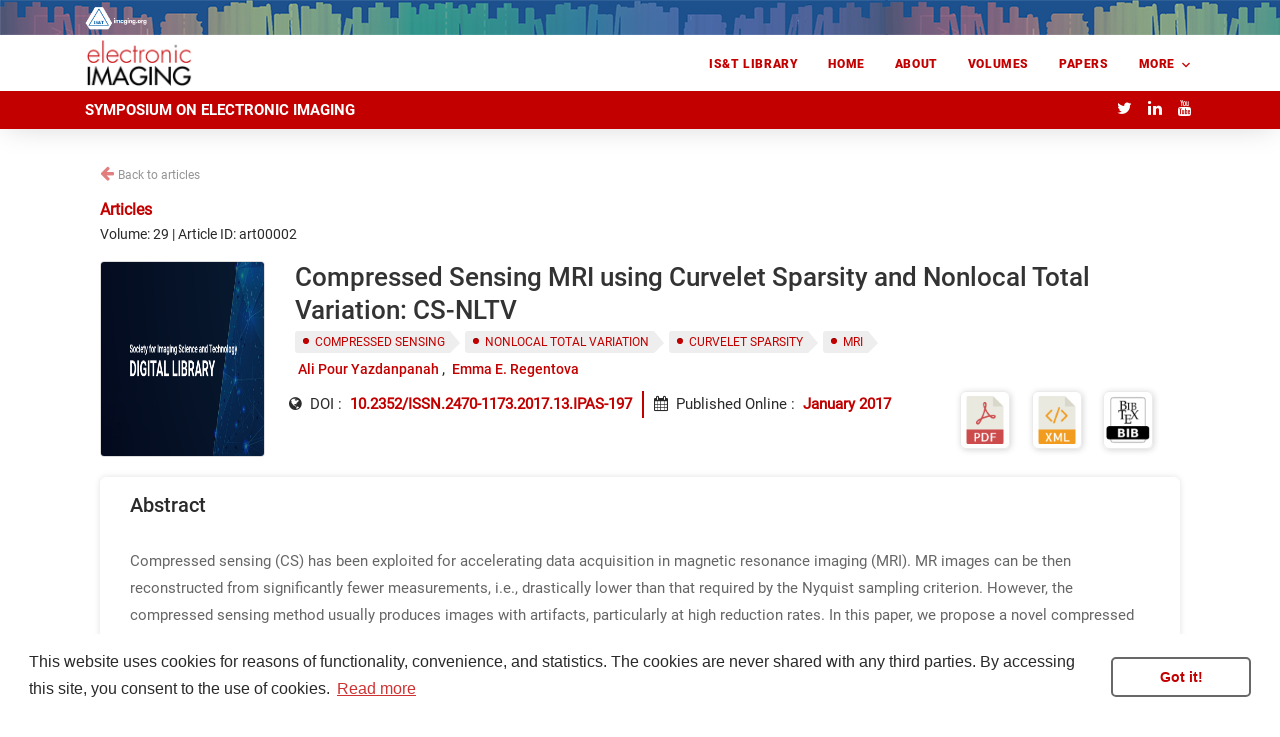

--- FILE ---
content_type: text/html; charset=utf-8
request_url: https://library.imaging.org/ei/articles/29/13/art00002
body_size: 34377
content:
<!DOCTYPE html><html lang="en"><head>
        <meta charset="utf-8">
        <title>IS&amp;T | Library</title>

        <!-- <base href="/"> -->
                <!-- <base href="https://rvhost-test.rivervalley.io/sandbox/"> -->

        <!-- <base href="https://rvhost-test.rivervalley.io/ist/"> -->
        <base href="/">
        

        <meta name="viewport" content="width=device-width, initial-scale=1">
        <link rel="icon" type="image/x-icon" href="favicon.ico">

        <!--Start Important to load math equations-->
        <script type="text/x-mathjax-config">
            MathJax.Hub.Register.StartupHook("TeX Jax Ready",function () {
                MathJax.Hub.Insert(MathJax.InputJax.TeX.Definitions.macros,{
                    cancel: ["Extension","cancel"],
                    bcancel: ["Extension","cancel"],
                    xcancel: ["Extension","cancel"],
                    cancelto: ["Extension","cancel"]
                });
            });
        </script>
<script src="https://challenges.cloudflare.com/turnstile/v0/api.js" async="" defer=""></script>

        <script type="text/javascript">
            var global = global || window;
            var Buffer = Buffer || [];
            var process = process || {
                env: { DEBUG: undefined },
                version: []
            };
            setTimeout(function () {
                if (window.MathJax) {
                    MathJax.Hub.Queue(
                        ["Typeset", MathJax.Hub]
                    );
                }
            }, 3000);
        </script>
  <!-- inlineMath: [['$','$'], ['\\(','\\)']], processEscapes: true -->
        <script type="text/x-mathjax-config">
            MathJax.Hub.Config({
                tex2jax: {
                    inlineMath: [['\\(','\\)']], processEscapes: true
                }
            });
        </script>
        <script src="https://cdnjs.cloudflare.com/ajax/libs/mathjax/2.7.5/MathJax.js?config=TeX-MML-AM_HTMLorMML" async=""></script>
        <!-- <script src="https://cdnjs.cloudflare.com/ajax/libs/html2canvas/0.4.1/html2canvas.js"></script> -->
        <!--End Important to load math equations-->

        <script src="env.js"></script>
        <script src="https://cdnjs.cloudflare.com/ajax/libs/animejs/2.0.2/anime.min.js"></script>
        <!-- <script src="https://platform.twitter.com/widgets.js" charset="utf-8"></script> -->

        <link href="https://fonts.googleapis.com/icon?family=Material+Icons" rel="stylesheet">
        <link rel="stylesheet" type="text/css" href="https://cdn.scite.ai/badge/scite-badge-latest.min.css">
        <!-- <script src="https://cdn.scite.ai/badge/scite-badge-latest.min.js"></script> -->

        <style>
            body, html {
                height: 100%;
            }
            .app-loading {
                position: relative;
                display: flex;
                flex-direction: column;
                align-items: center;
                justify-content: center;
                height: 100%;
            }
            .app-loading .spinner {
                height: 200px;
                width: 200px;
                animation: rotate 2s linear infinite;
                transform-origin: center center;
                position: absolute;
                top: 0;
                bottom: 0;
                left: 0;
                right: 0;
                margin: auto;
            }
            .app-loading .spinner .path {
                stroke-dasharray: 1, 200;
                stroke-dashoffset: 0;
                animation: dash 1.5s ease-in-out infinite;
                stroke-linecap: round;
                /* stroke: rgb(45, 163, 34); */
                stroke: rgb(0, 93, 169);
            }
            @keyframes rotate {
                100% {
                    transform: rotate(360deg);
                }
            }
            @keyframes dash {
                0% {
                    stroke-dasharray: 1, 200;
                    stroke-dashoffset: 0;
                }
                50% {
                    stroke-dasharray: 89, 200;
                    stroke-dashoffset: -35px;
                }
                100% {
                    stroke-dasharray: 89, 200;
                    stroke-dashoffset: -124px;
                }
            }
        </style>

        <!-- Google Tag Manager -->
    <script>(function(w,d,s,l,i){w[l]=w[l]||[];w[l].push({'gtm.start':
    new Date().getTime(),event:'gtm.js'});var f=d.getElementsByTagName(s)[0],
    j=d.createElement(s),dl=l!='dataLayer'?'&l='+l:'';j.async=true;j.src=
    'https://www.googletagmanager.com/gtm.js?id='+i+dl;f.parentNode.insertBefore(j,f);
    })(window,document,'script','dataLayer','GTM-NKDDVTF');</script>
    <!-- End Google Tag Manager -->
    <link rel="stylesheet" href="styles.538fd4f5830bfb57a548.css"><style ng-transition="serverApp">@font-face {
  font-family: Roboto-Black;
  src: url('Roboto-Black.ttf') format("truetype"); }

@font-face {
  font-family: Roboto-BlackItalic;
  src: url('Roboto-BlackItalic.ttf') format("truetype"); }

@font-face {
  font-family: Roboto-Bold;
  src: url('Roboto-Bold.ttf') format("truetype"); }

@font-face {
  font-family: Roboto-BoldItalic;
  src: url('Roboto-BoldItalic.ttf') format("truetype"); }

@font-face {
  font-family: Roboto-Italic;
  src: url('Roboto-Italic.ttf') format("truetype"); }

@font-face {
  font-family: Roboto-Light;
  src: url('Roboto-Light.ttf') format("truetype"); }

@font-face {
  font-family: Roboto-LightItalic;
  src: url('Roboto-LightItalic.ttf') format("truetype"); }

@font-face {
  font-family: Roboto-Medium;
  src: url('Roboto-Medium.ttf') format("truetype"); }

@font-face {
  font-family: Roboto-MediumItalic;
  src: url('Roboto-MediumItalic.ttf') format("truetype"); }

@font-face {
  font-family: Roboto-Regular;
  src: url('Roboto-Regular.ttf') format("truetype"); }

@font-face {
  font-family: Roboto-Thin;
  src: url('Roboto-Thin.ttf') format("truetype"); }

@font-face {
  font-family: Roboto-ThinItalic;
  src: url('Roboto-ThinItalic.ttf') format("truetype"); }

.progress-container[_ngcontent-sc0] {
  width: 100%;
  height: 4px;
  overflow: hidden;
  z-index: 9999;
  position: fixed;
  top: 0px; }

.progress-bar[_ngcontent-sc0] {
  background: var(--primary_color);
  width: 0%;
  transition-timing-function: ease-out;
  transition: width .5s;
  height: 100vh; }

.article-default-cover[_ngcontent-sc0] {
  height: 14rem !important;
  padding: 0% !important;
  -o-object-fit: cover !important;
     object-fit: cover !important; }</style><style ng-transition="serverApp">@font-face {
  font-family: Roboto-Black;
  src: url('Roboto-Black.ttf') format("truetype"); }

@font-face {
  font-family: Roboto-BlackItalic;
  src: url('Roboto-BlackItalic.ttf') format("truetype"); }

@font-face {
  font-family: Roboto-Bold;
  src: url('Roboto-Bold.ttf') format("truetype"); }

@font-face {
  font-family: Roboto-BoldItalic;
  src: url('Roboto-BoldItalic.ttf') format("truetype"); }

@font-face {
  font-family: Roboto-Italic;
  src: url('Roboto-Italic.ttf') format("truetype"); }

@font-face {
  font-family: Roboto-Light;
  src: url('Roboto-Light.ttf') format("truetype"); }

@font-face {
  font-family: Roboto-LightItalic;
  src: url('Roboto-LightItalic.ttf') format("truetype"); }

@font-face {
  font-family: Roboto-Medium;
  src: url('Roboto-Medium.ttf') format("truetype"); }

@font-face {
  font-family: Roboto-MediumItalic;
  src: url('Roboto-MediumItalic.ttf') format("truetype"); }

@font-face {
  font-family: Roboto-Regular;
  src: url('Roboto-Regular.ttf') format("truetype"); }

@font-face {
  font-family: Roboto-Thin;
  src: url('Roboto-Thin.ttf') format("truetype"); }

@font-face {
  font-family: Roboto-ThinItalic;
  src: url('Roboto-ThinItalic.ttf') format("truetype"); }

.journal-header-hidden {
  display: none !important; }

.user-name-header {
  text-transform: capitalize; }

.site-navbar-wrap {
  z-index: 1000; }

.site-navbar-wrap {
  box-shadow: 0 0 30px -5px rgba(0, 0, 0, 0.2) !important; }

.popup-size-btn {
  opacity: 0;
  position: absolute;
  top: 40px;
  background: #fafafa;
  border: 1px solid transparent;
  border-radius: 6px;
  height: 0px;
  padding: 0 12px;
  overflow: hidden;
  transition: all 500ms;
  min-width: 135px;
  text-align: left; }

.activePopup {
  padding: 12px 12px;
  height: auto;
  opacity: 1;
  border: 1px solid #eeeeee; }

.btn-size-change {
  background: #dbdbdb;
  padding: 5px;
  line-height: 12px;
  font-size: 1rem;
  margin-left: 8px; }

.font-size-1 {
  font-size: 1rem; }

.font-size-1-3 {
  font-size: 1.3rem; }

.font-size-1-6 {
  font-size: 1.6rem; }

.bg-color {
  background: var(--primary_header_bg_color) !important; }

.site-navbar .site-navigation .site-menu > li > a {
  font-family: Roboto-Black;
  font-size: 12px;
  color: var(--primary_header_text_color) !important; }

.site-navbar .site-navigation .site-menu > li > a:hover {
    opacity: .8 !important; }

.site-navbar .site-navigation .site-menu .has-children .dropdown.arrow-top:before {
  border-bottom-color: var(--primary_header_text_color) !important; }

.site-navbar .site-navigation .site-menu .has-children .dropdown {
  color: #333 !important;
  background: #000; }

.site-navbar .site-navigation .site-menu .has-children .dropdown a {
  color: #fff; }

.site-navbar .site-navigation .site-menu .has-children .dropdown a:hover {
  color: var(--primary_color); }

.default-border-color {
  border-color: var(--primary_color) !important; }

.default-color {
  color: var(--primary_color) !important; }

.default-color:hover {
  background-color: var(--primary_color) !important; }

.btn-size-change {
  background: #ed80251c;
  color: #000; }

.btn-size-change:hover {
  background: var(--primary_color);
  color: #fff;
  box-shadow: 0 5px 20px -7px var(--primary_color) !important; }

.site-footer {
  padding-top: 1em !important; }

.logo-custom {
  -o-object-fit: cover;
     object-fit: cover;
  max-height: 3rem;
  max-width: 99%;
  transition: all 0.8s ease-in 0s;
  transition-property: all;
  transition-duration: 0.8s;
  transition-timing-function: ease-in;
  transition-delay: 0s; }

.main-menu-top .site-navigation .site-menu > li:last-child > a {
  padding-right: 20px; }

.site-mobile-menu {
  z-index: 99999; }

.site-mobile-menu .site-mobile-menu-body {
  border-top: 1px solid #eee; }

.site-mobile-menu-body {
  z-index: 99999; }

.submit-article-span {
  border: 1px solid white;
  border-radius: 6px !important;
  padding: 9px 9px 9px !important; }

.pt-5 {
  padding-top: 5rem !important; }

.mega-dropdown {
  position: absolute !important;
  width: 162vw;
  height: 15em;
  overflow: auto;
  right: 0 !important;
  left: 0 !important;
  margin-left: calc(50% - 100vw) !important;
  border-top: 4px solid var(--primary_color) !important;
  background: #fff !important;
  box-shadow: 0 8px 24px -5px #ccc !important; }

.site-navbar .site-navigation .site-menu .has-children .dropdown a {
  color: var(--text_primary_color) !important; }

.logo-megamenu {
  display: inline;
  cursor: pointer; }

.logo-in-megamenu {
  display: block;
  margin-left: auto;
  margin-right: auto;
  
  
  -o-object-fit: cover;
     object-fit: cover;
  max-height: 5rem;
  max-width: 60%;
  position: relative;
  top: 3rem;
  right: 3rem;
  float: right; }

.mega-menu-section {
  border-left: 1px solid var(--primary_color); }

.mega-menu-name {
  padding: 8px 12px;
  font-size: 16px; }

.mega-menu-name:hover {
    color: var(--primary_color) !important;
    font-family: Roboto-Medium; }

.site-navbar-wrap-journal {
  padding: 5px 0px 5px !important; }

.journal-bg-color {
  background: var(--secondary_header_bg_color) !important; }

.jnl-title {
  text-transform: uppercase;
  color: var(--secondary_header_text_color);
  font-family: Roboto-Bold;
  font-size: 15px;
  cursor: pointer;
  outline: none; }

.site-navbar-wrap.scrolled .site-navbar-wrap-journal {
  padding: 5px 0px 5px !important; }

.site-navbar-wrap.scrolled .logo-custom {
  transition: all 0.8s ease-in 0s;
  transition-property: all;
  transition-duration: 0.8s;
  transition-timing-function: ease-in;
  transition-delay: 0s; }

#status {
  position: sticky;
  width: 100%;
  font: bold 1em sans-serif;
  color: #FFF;
  font-size: 11px;
  text-align: center;
  padding: 0.3em; }

#log {
  padding: 2.5em 0.5em 0.5em;
  font: 1em sans-serif; }

.online {
  background: #34b534b5; }

.offline {
  background: #deab31; }



.search-container-header {
  width: 75%;
  float: right; }

.articles-search-container-header {
  padding-top: 8% !important;
  padding-bottom: 6% !important; }

.input-group.md-form.form-sm.form-1 input {
  border: 1px solid #bdbdbd;
  border-top-right-radius: 0.25rem;
  border-bottom-right-radius: 0.25rem; }

.input-group.md-form.form-sm.form-2 input {
  border: 1px solid #bdbdbd;
  border-top-left-radius: 0.25rem;
  border-bottom-left-radius: 0.25rem; }

.search-input-header {
  width: 100%;
  height: 2em;
  border-radius: 10px;
  border: 1px solid #d8d8d8;
  border-width: thin;
  background-color: #ffffff;
  padding: 15px 40px;
  font-size: 12px;
  font-family: Roboto-Light;
  outline: none;
  float: right; }

.search-icon-header {
  color: var(--primary_color); }

.journal-article-search-header {
  margin-top: 3%; }

.search-button-header {
  padding: 1px 10px;
  background: transparent;
  color: var(--primary_color);
  border-radius: 12px;
  font-size: 14px;
  border: none;
  cursor: pointer;
  width: 3em;
  height: 2.5em;
  position: absolute;
  left: 0%;
  outline: none !important; }

.search-sub-header {
  margin-top: 1%;
  margin-bottom: 2%;
  font-size: 11px;
  padding-left: 20px;
  overflow: auto; }

.search-dropdown-header {
  padding-left: 0px;
  list-style: none;
  background: #ffff;
  height: auto;
  margin-top: 7%;
  border: 1px solid #ddd;
  border-bottom-left-radius: 5px;
  border-bottom-right-radius: 5px;
  position: absolute;
  width: 100%;
  max-height: 300px;
  overflow-y: auto;
  z-index: 1; }

.search-dropdown-container-header {
  position: relative; }

.search-dropdown-header li {
  padding: 5px;
  padding-left: 20px;
  font-family: Roboto-Medium;
  color: var(--text_primary_color);
  background-color: #ffff;
  border-left: 3px solid #ffffff;
  border-bottom: 1px solid #cacaca9e; }

.search-dropdown-header li:hover {
  color: var(--primary_color);
  background-color: #ffff;
  cursor: pointer;
  border-left: 3px solid var(--primary_color); }

.search-dropdown-header li:hover a {
    color: var(--primary_color); }

.search-dropdown-section-span-header {
  vertical-align: bottom; }

.search-dropdown-section-span-header img {
    top: 0; }

.search-box-header {
  font-size: 1.2rem; }

.ajax-item-search-meta-header {
  color: var(--text_primary_color) !important;
  margin: 5px 0 5px 0;
  font-size: 12px;
  line-height: 1.5;
  font-family: Roboto-Light !important; }

.ajax-item-search-meta-header span {
  margin-right: 8px; }

.search-browse-by-header {
  padding: 10px;
  position: absolute;
  z-index: -1; }

.article-list-p-header {
  display: -webkit-box;
  -webkit-line-clamp: 5;
  overflow: hidden;
  text-overflow: ellipsis;
  cursor: pointer; }

.cursor-pointer {
  cursor: pointer; }

.search-article-main-title-section-header {
  padding: 0% 0% 0% 13%;
  position: relative; }

.search-article-main-title-section-header:hover .article-title {
    color: var(--primary_color) !important; }

.search-article-cover-image-header {
  width: 40px;
  height: 30px;
  padding: 5px;
  position: absolute;
  left: 0;
  top: 0;
  border: 1px solid #ddd;
  border-radius: 4px;
  display: flex;
  justify-content: center;
  align-items: center;
  overflow: hidden; }

.search-article-cover-image-header img {
  flex-shrink: 0;
  min-width: 100%;
  min-height: 100%; }

.search-full-cover-img-header {
  width: 100%;
  height: 100%; }

.search-article-title-header {
  margin-bottom: 0;
  text-align: left;
  line-height: 1.2em;
  font-size: 13px;
  font-family: Roboto-Medium;
  padding-bottom: 1%; }

@media (max-width: 991px) and (min-width: 0px) {
  .logo-custom {
    max-height: 2rem !important; } }

@media (max-width: 492px) and (min-width: 376px) {
  .jnl-title {
    font-size: 11px !important; } }

@media (max-width: 375px) and (min-width: 325px) {
  .jnl-title {
    font-size: 10px !important; } }

@media (max-width: 324px) and (min-width: 0px) {
  .jnl-title {
    font-size: 8px !important; } }

.site-publisher-header {
  background: url('books_35x1900_light.png') repeat-x;
  height: 2.2rem; }

.publisher-logo-reverse {
  max-width: 4rem;
  position: relative;
  top: 4px; }

@media (max-width: 992px) and (min-width: 767px) {
  .btn-signup-login {
    font-size: 14px !important; } }

@media (max-width: 767px) and (min-width: 0px) {
  .btn-signup-login {
    font-size: 12px !important;
    margin-left: 0px !important;
    margin-right: 0px !important; } }

@media (max-width: 1200px) and (min-width: 991px) {
  .btn-signup-login {
    font-size: 8px !important; } }

@media (max-width: 992px) and (min-width: 0px) {
  .mobile-header-menu {
    display: block !important; }
  .website-header-menu {
    display: none !important; } }

@media (max-width: 2000px) and (min-width: 993px) {
  .mobile-header-menu {
    display: none !important; }
  .website-header-menu {
    display: block !important; }
  .mega-dropdown {
    position: absolute !important;
    width: 162vw;
    height: 15em;
    overflow: auto;
    right: 0 !important;
    left: 0 !important;
    top: 70px !important;
    margin-left: calc(50% - 100vw) !important;
    border-top: 4px solid var(--primary_color) !important;
    background: #fff !important;
    box-shadow: 0 8px 24px -5px #ccc !important; } }

@media (max-width: 800px) and (min-width: 0px) {
  .mega-dropdown {
    display: none !important; } }

.signup-login {
  float: right; }

.signup-login > .btn:hover {
  background: #ffffff !important; }

.signup-login > .btn-user:hover {
  background: #ffffff !important; }

.btn-signup-login {
  padding: 6px 15px;
  text-transform: none;
  font-size: 10px;
  font-family: Roboto-Bold;
  font-style: normal;
  font-stretch: normal;
  line-height: 1.19;
  letter-spacing: normal;
  text-align: left;
  color: #ffffff;
  margin-left: 20px;
  margin-right: 10px;
  position: relative;
  top: 3px; }

.btn-signup-login {
  margin-left: 0px !important;
  margin-right: 0px !important; }

.btn-header {
  display: inline;
  border-radius: 6px;
  background: var(--primary_color) !important;
  border: 2px solid #fff !important; }

.lang-down-arrow {
  margin-top: 2px; }

.lang-selector {
  float: left;
  margin: 10% 8% 0% 8% !important;
  background-color: #fff;
  color: var(--primary_color);
  padding: 6px 10px;
  font-family: Roboto-Bold;
  font-style: normal;
  font-stretch: normal;
  cursor: pointer;
  border-radius: 100%;
  height: 1.8rem;
  width: 1.8rem;
  text-align: center; }

.lang-selector a {
    color: var(--primary_color) !important; }

.lang-selector .dropdown {
  cursor: pointer; }

.lang-selector .dropdown ul {
  background: #ffffff !important;
  z-index: 99999; }

.lang-selector .dropdown li a {
  color: #ffffff;
  font-size: 12px; }

.lang-selector .dropdown li {
  padding-left: 10%;
  line-height: 25px; }

.lang-selector .dropdown li:hover {
  background: linear-gradient(to bottom right, #000000 -10%, var(--primary_color) 80%) !important; }

.lang-selector .dropdown li:hover a {
    color: #ffffff !important; }

.lang-selector .dropdown-toggle::after {
  border: none; }

.user-name-short {
  font-size: 18px !important;
  position: relative;
  top: -6px;
  left: -2px; }

.dropdown-menu {
  padding: .5rem 0 !important;
  border: none !important;
  -webkit-transform: translate3d(0px, 22px, 0px) !important;
          transform: translate3d(0px, 22px, 0px) !important; }

.dropdown-language {
  min-width: 6rem !important; }

.dropdown-userprofile {
  min-width: 8rem !important; }

.lang-down-arrow {
  display: inline-block;
  margin-left: 0.35em;
  vertical-align: 0.1em;
  content: "";
  border-top: 0.3em solid;
  border-right: 0.3em solid transparent;
  border-bottom: 0;
  border-left: 0.3em solid transparent; }

.header-social-media-icons {
  margin-bottom: 0px !important;
  float: right !important;
  margin: 0;
  position: absolute;
  top: 50%;
  -webkit-transform: translateY(-50%);
          transform: translateY(-50%);
  right: 10px; }

.header-social-media-icons a {
  color: var(--secondary_header_text_color) !important; }

.header-social-media-icons li {
  display: inline-block; }

.site-navigation .container {
  padding-right: 0px !important; }

.logo-custom-container {
  display: inline;
  cursor: pointer; }

.volume-card-bottom {
  border-bottom: 3px solid var(--primary_color); }

.fast-track {
  color: var(--primary_color); }

.fast-track:hover {
  color: var(--secondary_color); }

.site-mobile-logo {
  padding-bottom: 12% !important; }

.mega-dropdown2 {
  float: left;
  overflow: hidden; }

.mega-dropdown2 .mega-dropbtn {
  font-size: 16px;
  border: none;
  outline: none;
  color: white;
  padding: 14px 16px;
  background-color: inherit;
  font: inherit;
  margin: 0; }

.navbar a:hover, .mega-dropdown2:hover .mega-dropbtn {
  background-color: red; }

.mega-dropdown-content {
  display: none;
  position: absolute;
  background-color: #f9f9f9;
  width: 100%;
  left: 0;
  box-shadow: 0px 8px 16px 0px rgba(0, 0, 0, 0.2);
  z-index: 1; }

.mega-dropdown-content .mega-header {
  background: red;
  padding: 16px;
  color: white; }

.mega-dropdown2:hover .mega-dropdown-content {
  display: block; }



.mega-column {
  float: left;
  width: 33.33%;
  padding: 10px;
  background-color: #ccc;
  height: 250px; }

.mega-column a {
  float: none;
  color: black;
  padding: 16px;
  text-decoration: none;
  display: block;
  text-align: left; }

.mega-column a:hover {
  background-color: #ddd; }



.mega-row:after {
  content: "";
  display: table;
  clear: both; }



@media screen and (max-width: 600px) {
  .mega-column {
    width: 100%;
    height: auto; } }

.dropdown-menu {
  padding: .7rem 0rem;
  font-size: .875rem;
  line-height: 22px;
  color: #5c5776;
  border: none;
  box-shadow: 0 10px 30px 0 rgba(31, 45, 61, 0.1);
  border-radius: .5rem;
  top: 9px;
  padding: 0px !important;
  border-top: 5px solid !important;
  border-top-color: var(--primary_color) !important;
  min-width: 20rem !important; }

.dropdown-menu {
  display: block;
  padding-bottom: 6px !important;
  visibility: hidden;
  opacity: 0;
  -webkit-transform: translateY(20px);
  transform: translateY(20px);
  transition: all 0.3s ease-in; }

.dropdown:hover > .dropdown-menu {
  -webkit-transform: scaleY(1);
  transform: scaleY(1);
  opacity: 1;
  visibility: visible; }

.dropdown-submenu:hover > .dropdown-menu {
  -webkit-transform: scaleY(1);
  transform: scaleY(1);
  opacity: 1;
  visibility: visible; }

@media (min-width: 990px) {
  .dropright-lg {
    position: relative; }
    .dropright-lg .dropdown-menu {
      top: 0;
      right: auto;
      left: 100%;
      margin-top: 0;
      margin-right: 0.125rem; } }

.dropdown-toggle::after {
  display: inline-block;
  margin-left: .255em;
  vertical-align: .255em;
  content: ">";
  border-top: 0rem;
  border-right: 0rem;
  border-bottom: 0;
  border-left: 0rem;
  float: right; }

.avatar-md {
  width: 56px;
  height: 56px; }

.avatar img {
  width: 100%;
  height: 100%;
  -o-object-fit: cover;
  object-fit: cover; }

.avatar {
  position: relative;
  display: inline-block;
  width: 3rem;
  height: 3rem;
  font-size: 1rem; }

.avatar-online:before {
  background-color: green; }

.avatar-indicators:before {
  content: "";
  position: absolute;
  bottom: 0px;
  right: 5%;
  width: 30%;
  height: 30%;
  border-radius: 50%;
  border: 2px solid #fff;
  display: table; }

.login-user-dropdown {
  background: #fff;
  border-radius: 50%;
  width: 2rem;
  height: 1.8rem;
  position: relative;
  top: 2px; }

.avatar-circle, .avatar-circle-large {
  text-align: center;
  font-size: 18px;
  position: relative;
  top: -1px;
  color: var(--primary_color) !important; }

.avatar-circle-large {
  color: #ffffff !important;
  background-color: var(--primary_color) !important;
  border-radius: 50%;
  width: 4rem;
  height: 4rem; }

.avatar-icon {
  position: relative;
  font-size: 32px;
  top: 14px;
  left: 1px; }

.dropdown-divider {
  margin: 0px !important; }

.dropdown-item {
  cursor: pointer;
  padding: 0.6rem 1.5rem !important; }

.dropdown-item:active {
  background: none !important;
  color: inherit !important; }

.profile-name {
  font-size: 20px;
  font-family: Roboto-Medium;
  white-space: -moz-pre-wrap !important;
  white-space: -pre-wrap;
  white-space: -o-pre-wrap;
  white-space: pre-wrap;
  word-wrap: break-word;
  white-space: normal;
  color: var(--text_primary_color); }

.dropdown-menu .dropdown-item-profile:hover {
  background-color: #ffffff !important;
  cursor: default; }

.badge-profile-type {
  padding: 5px 10px;
  background-color: var(--primary_color) !important; }

.icon-user, .icon-sign-out {
  color: var(--primary_color) !important; }

.site-nav-wrap:not(:first-child) {
  display: none; }
</style><style ng-transition="serverApp">.rvhost-desc[_ngcontent-sc2] {
  font-family: Roboto-Light;
  color: var(--primary_footer_text_color);
  font-size: 14px;
  text-align: justify;
  display: inline-block;
  margin-top: 4%; }

.rvhost-footer-logo[_ngcontent-sc2] {
  background: url('rvt_logo_white.png') center center/96px no-repeat;
  margin-left: auto;
  margin-right: auto;
  display: block;
  width: 185px;
  height: 75px;
  border-radius: 5px; }

.rvhost-footer-logo1[_ngcontent-sc2] {
  background: url([data-uri]) no-repeat;
  margin-left: auto;
  margin-right: auto;
  display: block;
  background-size: 185px;
  width: 185px;
  height: 75px;
  border-radius: 5px; }

.rvhost-footer-logo1-bg[_ngcontent-sc2] {
  width: 205px;
  height: 88px;
  text-align: center;
  background: #fff;
  position: absolute;
  top: -3%;
  left: 32%;
  z-index: 1;
  border-radius: 6px; }

.rvhost-copyright[_ngcontent-sc2] {
  font-size: 14px;
  margin-bottom: 0rem !important;
  padding-top: 8px;
  border-top: 1px solid var(--primary_footer_text_color);
  opacity: .7; }

.site-footer-bg[_ngcontent-sc2] {
  background: var(--primary_footer_bg_color) !important;
  color: var(--primary_footer_text_color) !important; }

.site-footer[_ngcontent-sc2]   a[_ngcontent-sc2] {
  font-family: Roboto-Bold !important;
  color: var(--primary_footer_text_color) !important; }

.site-footer[_ngcontent-sc2]   a[_ngcontent-sc2]:hover {
  text-decoration: underline !important;
  opacity: .8; }

body[_ngcontent-sc2] {
  background: #eee; }

.chat-list[_ngcontent-sc2] {
  padding: 0;
  font-size: 0.8rem; }

.chat-list[_ngcontent-sc2]   li[_ngcontent-sc2] {
  margin-bottom: 10px;
  overflow: auto;
  color: #ffffff; }

.chat-list[_ngcontent-sc2]   .chat-img[_ngcontent-sc2] {
  float: left;
  width: 48px; }

.chat-list[_ngcontent-sc2]   .chat-img[_ngcontent-sc2]   img[_ngcontent-sc2] {
  border-radius: 50px;
  width: 100%; }

.chat-list[_ngcontent-sc2]   .chat-message[_ngcontent-sc2] {
  border-radius: 10px;
  background: #5a99ee;
  display: inline-block;
  padding: 10px 20px;
  position: relative; }

.chat-list[_ngcontent-sc2]   .chat-message[_ngcontent-sc2]:before {
  content: "";
  position: absolute;
  top: 15px;
  width: 0;
  height: 0; }

.chat-list[_ngcontent-sc2]   .chat-message[_ngcontent-sc2]   h5[_ngcontent-sc2] {
  margin: 0 0 5px 0;
  font-weight: 600;
  line-height: 100%;
  font-size: 0.9rem; }

.chat-list[_ngcontent-sc2]   .chat-message[_ngcontent-sc2]   p[_ngcontent-sc2] {
  line-height: 18px;
  margin: 0;
  padding: 0; }

.chat-list[_ngcontent-sc2]   .chat-body[_ngcontent-sc2] {
  margin-left: 20px;
  float: left;
  width: 70%; }

.chat-list[_ngcontent-sc2]   .in[_ngcontent-sc2]   .chat-message[_ngcontent-sc2]:before {
  left: -12px;
  border-bottom: 20px solid transparent;
  border-right: 20px solid #5a99ee; }

.chat-list[_ngcontent-sc2]   .out[_ngcontent-sc2]   .chat-img[_ngcontent-sc2] {
  float: right; }

.chat-list[_ngcontent-sc2]   .out[_ngcontent-sc2]   .chat-body[_ngcontent-sc2] {
  float: right;
  margin-right: 20px;
  text-align: right; }

.chat-list[_ngcontent-sc2]   .out[_ngcontent-sc2]   .chat-message[_ngcontent-sc2] {
  background: #fc6d4c; }

.chat-list[_ngcontent-sc2]   .out[_ngcontent-sc2]   .chat-message[_ngcontent-sc2]:before {
  right: -12px;
  border-bottom: 20px solid transparent;
  border-left: 20px solid #fc6d4c; }

.card[_ngcontent-sc2]   .card-header[_ngcontent-sc2]:first-child {
  border-radius: 0.3rem 0.3rem 0 0; }

.card[_ngcontent-sc2]   .card-header[_ngcontent-sc2] {
  background: #17202b;
  border: 0;
  font-size: 1rem;
  padding: 0.65rem 1rem;
  position: relative;
  font-weight: 600;
  color: #ffffff; }

.content[_ngcontent-sc2] {
  margin-top: 40px; }

.chat-start[_ngcontent-sc2] {
  width: 250px; }

.chart-main[_ngcontent-sc2] {
  right: 45px;
  bottom: 25px;
  position: fixed; }

.card-body[_ngcontent-sc2] {
  max-height: 275px;
  overflow-y: auto; }

.card[_ngcontent-sc2] {
  border-bottom: 0px; }

.chat-btn-main[_ngcontent-sc2] {
  bottom: 50px;
  background-color: #f6c109;
  position: fixed;
  z-index: 656565;
  box-shadow: 0 0 6px rgba(0, 0, 0, 0.16), 0 6px 12px rgba(0, 0, 0, 0.32);
  height: 30px;
  width: 30px;
  border-radius: 20px;
  text-align: center;
  vertical-align: middle;
  background: linear-gradient(45deg, #fda582, #f7cf68) !important;
  color: #fff !important;
  right: 10px; }

.chat-btn-main[_ngcontent-sc2]:hover {
  height: 35px;
  width: 35px;
  padding: 4px; }

#status_message[_ngcontent-sc2] {
  border-bottom: 1px solid #b2b2b2 !important;
  overflow: auto;
  resize: vertical;
  border: medium none;
  width: 95% !important;
  height: 34px !important;
  margin: 7px;
  padding: 5px !important; }

.gstlogin[_ngcontent-sc2] {
  color: #28a745; }

.gstlogin[_ngcontent-sc2]   input[_ngcontent-sc2] {
    color: black; }

body[_ngcontent-sc2] {
  margin: 0;
  padding: 0;
  font-family: "Lato", sans-serif;
  background-color: #f6f7f9; }

h1[_ngcontent-sc2] {
  margin: 0;
  font-size: 16px;
  line-height: 1; }

button[_ngcontent-sc2] {
  color: inherit;
  background-color: transparent;
  border: 0;
  outline: 0 !important;
  cursor: pointer; }

button.chatbox-open[_ngcontent-sc2] {
    position: fixed;
    bottom: 0;
    right: 0;
    width: 52px;
    height: 52px;
    color: #fff;
    background-color: #069827;
    background-position: center center;
    background-repeat: no-repeat;
    box-shadow: 12px 15px 20px 0 rgba(46, 61, 73, 0.15);
    border: 0;
    border-radius: 50%;
    cursor: pointer;
    margin: 16px; }

button.chatbox-close[_ngcontent-sc2] {
    position: fixed;
    bottom: 0;
    right: 0;
    width: 52px;
    height: 52px;
    color: #fff;
    background-color: #069827;
    background-position: center center;
    background-repeat: no-repeat;
    box-shadow: 12px 15px 20px 0 rgba(46, 61, 73, 0.15);
    border: 0;
    border-radius: 50%;
    cursor: pointer;
    margin: 16px calc(2 * 16px + 52px) 16px 16px; }

textarea[_ngcontent-sc2] {
  box-sizing: border-box;
  width: 100%;
  margin: 0;
  height: calc(16px + 16px / 2);
  padding: 0 calc(16px / 2);
  font-family: inherit;
  font-size: 16px;
  line-height: calc(16px + 16px / 2);
  color: #888;
  background-color: none;
  border: 0;
  outline: 0 !important;
  resize: none;
  overflow: hidden; }

textarea[_ngcontent-sc2]::-webkit-input-placeholder {
    color: #888; }

textarea[_ngcontent-sc2]::-moz-placeholder {
    color: #888; }

textarea[_ngcontent-sc2]::-ms-input-placeholder {
    color: #888; }

textarea[_ngcontent-sc2]::placeholder {
    color: #888; }

.chatbox-popup[_ngcontent-sc2] {
  display: flex;
  position: absolute;
  box-shadow: 5px 5px 25px 0 rgba(46, 61, 73, 0.2);
  flex-direction: column;
  -webkit-transition: opacity 3s ease-in-out;
  -moz-transition: opacity 3s ease-in-out;
  -ms-transition: opacity 3s ease-in-out;
  -o-transition: opacity 3s ease-in-out;
  bottom: calc(2 * 16px);
  right: 16px;
  width: 310px;
  height: auto;
  background-color: #fff;
  border-radius: 16px;
  position: fixed;
  z-index: 10;
  box-shadow: -3px 14px 13px 0 rgba(46, 61, 73, 0.2); }

.chatbox-popup[_ngcontent-sc2]   .chatbox-popup__header[_ngcontent-sc2] {
    box-sizing: border-box;
    display: flex;
    width: 100%;
    padding: 16px;
    color: #fff;
    background-color: #069827;
    align-items: center;
    justify-content: space-around;
    border-top-right-radius: 12px;
    border-top-left-radius: 12px; }

.chatbox-popup[_ngcontent-sc2]   .chatbox-popup__header[_ngcontent-sc2]   .chatbox-popup__avatar[_ngcontent-sc2] {
      margin-top: -32px;
      background-color: #069827;
      border: 5px solid rgba(0, 0, 0, 0.1);
      border-radius: 50%; }

.chatbox-popup[_ngcontent-sc2]   .chatbox-popup__main[_ngcontent-sc2] {
    box-sizing: border-box;
    width: 100%;
    padding: calc(2 * 16px) 16px;
    line-height: calc(16px + 16px / 2);
    color: #888;
    text-align: center;
    height: 300px;
    overflow: scroll; }

.chatbox-popup[_ngcontent-sc2]   .chatbox-popup__footer[_ngcontent-sc2] {
    box-sizing: border-box;
    display: flex;
    width: 100%;
    padding: 16px;
    border-top: 1px solid #ddd;
    align-items: center;
    justify-content: space-around;
    border-bottom-right-radius: 12px;
    border-bottom-left-radius: 12px; }

.chatbox-popup[_ngcontent-sc2]   .mat-form-field[_ngcontent-sc2] {
    width: 100%; }

.chatbox-popup[_ngcontent-sc2]     .mat-focused .mat-form-field-label {
    
    color: green !important; }

.chatbox-popup[_ngcontent-sc2]    .mat-form-field-ripple {
    
    background-color: green !important; }

.chatbox-popup[_ngcontent-sc2]   [_ngcontent-sc2]::-webkit-scrollbar {
    width: 3px;
    background: transparent; }

.chatbox-panel[_ngcontent-sc2] {
  display: flex;
  position: absolute;
  box-shadow: 5px 5px 25px 0 rgba(46, 61, 73, 0.2);
  flex-direction: column;
  -webkit-transition: opacity 3s ease-in-out;
  -moz-transition: opacity 3s ease-in-out;
  -ms-transition: opacity 3s ease-in-out;
  -o-transition: opacity 3s ease-in-out;
  right: 0;
  bottom: 0;
  width: 310px;
  background-color: #fff;
  position: fixed; }

.chatbox-panel[_ngcontent-sc2]   .chatbox-panel__header[_ngcontent-sc2] {
    box-sizing: border-box;
    display: flex;
    width: 100%;
    padding: 16px;
    color: #fff;
    background-color: #069827;
    align-items: center;
    justify-content: space-around;
    flex: 0 0 auto; }

.chatbox-panel[_ngcontent-sc2]   .chatbox-panel__main[_ngcontent-sc2] {
    box-sizing: border-box;
    width: 100%;
    padding: calc(2 * 16px) 16px;
    line-height: calc(16px + 16px / 2);
    color: #888;
    text-align: center;
    flex: 1 1 auto; }

.chatbox-panel[_ngcontent-sc2]   .chatbox-panel__footer[_ngcontent-sc2] {
    box-sizing: border-box;
    display: flex;
    width: 100%;
    padding: 16px;
    border-top: 1px solid #ddd;
    align-items: center;
    justify-content: space-around;
    flex: 0 0 auto; }

.bubble[_ngcontent-sc2] {
  display: inline-block;
  margin-bottom: 5px;
  color: #000;
  font-size: 0.7em;
  padding: 4px 17px 4px 17px;
  border-radius: 20px;
  word-break: break-word; }

.outgoing[_ngcontent-sc2] {
  text-align: -webkit-left;
  padding: 2px;
  right: 0;
  top: 15%; }

.outgoing[_ngcontent-sc2]   .bubble[_ngcontent-sc2] {
    background: #d8d8d8; }

.outgoing[_ngcontent-sc2]   .chat-time[_ngcontent-sc2] {
    font-size: 10.7px;
    padding-left: 27px; }

.outgoing[_ngcontent-sc2]   i[_ngcontent-sc2] {
    color: green; }

.incoming[_ngcontent-sc2] {
  text-align: -webkit-right;
  padding: 2px; }

.incoming[_ngcontent-sc2]   .bubble[_ngcontent-sc2] {
    background: #757575;
    color: white; }

.incoming[_ngcontent-sc2]   .chat-time[_ngcontent-sc2] {
    font-size: 10.7px;
    padding-right: 27px; }

.chat-form-group[_ngcontent-sc2] {
  padding: 20px;
  text-align: left; }

.chat-form-group[_ngcontent-sc2]   button[_ngcontent-sc2] {
    color: #fff;
    background-color: #28a744;
    border-color: #28a744; }

.disconnectedMessage[_ngcontent-sc2] {
  color: red;
  font-size: 12px; }

.close-open-chat-buttons[_ngcontent-sc2] {
  z-index: 1000; }

.chat-box-heading[_ngcontent-sc2] {
  color: white;
  font-weight: bold;
  padding-left: 4px; }

.chat-form-textbox[_ngcontent-sc2] {
  border: 1px solid #28a744; }

.chat-box-spinner[_ngcontent-sc2] {
  text-align: center;
  color: #606365;
  margin-top: 45%; }



html[_ngcontent-sc2], body[_ngcontent-sc2] {
  margin: 0;
  padding: 0; }

body[_ngcontent-sc2] {
  background: #f6f7f8; }

div#wave[_ngcontent-sc2]   .dot[_ngcontent-sc2] {
  display: inline-block;
  width: 6px;
  height: 6px;
  border-radius: 50%;
  margin-right: 3px;
  background: #28a744;
  -webkit-animation: wave 1.3s linear infinite;
          animation: wave 1.3s linear infinite; }

div#wave[_ngcontent-sc2]   .dot[_ngcontent-sc2]:nth-child(2) {
    -webkit-animation-delay: -1.1s;
            animation-delay: -1.1s; }

div#wave[_ngcontent-sc2]   .dot[_ngcontent-sc2]:nth-child(3) {
    -webkit-animation-delay: -0.9s;
            animation-delay: -0.9s; }

@-webkit-keyframes wave {
  0%,
  60%,
  100% {
    -webkit-transform: initial;
            transform: initial; }
  30% {
    -webkit-transform: translateY(-15px);
            transform: translateY(-15px); } }

@keyframes wave {
  0%,
  60%,
  100% {
    -webkit-transform: initial;
            transform: initial; }
  30% {
    -webkit-transform: translateY(-15px);
            transform: translateY(-15px); } }

.scroll-up-wrapper[_ngcontent-sc2] {
  position: fixed;
  bottom: 100px;
  right: -250px;
  width: 250px;
  height: auto;
  background-color: #2a2a2a;
  opacity: .7;
  border-bottom-right-radius: 4px;
  padding: 20px 20px;
  z-index: 1000;
  transition: all 0.35s;
  transition-delay: .2s; }

.scroll-up-wrapper-visible[_ngcontent-sc2] {
  opacity: 1;
  -webkit-animation: fadeInRight 1s 1 cubic-bezier(0.77, 0, 0.175, 1);
  animation: fadeInRight 1s 1 cubic-bezier(0.77, 0, 0.175, 1); }

.scroll-up-wrapper-hidden[_ngcontent-sc2] {
  opacity: 0;
  -webkit-animation: fadeOutRight 1s 1 cubic-bezier(0.77, 0, 0.175, 1);
  animation: fadeOutRight 1s 1 cubic-bezier(0.77, 0, 0.175, 1); }

.scroll-up-button[_ngcontent-sc2] {
  position: absolute;
  top: 0;
  right: 250px;
  width: 40px;
  height: 40px;
  background-color: #2a2a2a;
  opacity: .7;
  border-top-left-radius: 4px;
  border-bottom-left-radius: 4px;
  z-index: 1000;
  cursor: pointer;
  color: #ffffff !important; }

.scroll-up-button[_ngcontent-sc2]   i[_ngcontent-sc2] {
  color: #fff;
  position: relative;
  line-height: 1;
  top: 6px;
  left: 12px;
  font-size: 25px; }

@media (max-width: 2000px) and (min-width: 1200px) {
  footer[_ngcontent-sc2] {
    height: 325px !important; } }</style><style ng-transition="serverApp">::-webkit-scrollbar {
  width: 5px; }



::-webkit-scrollbar-track {
  background: none; }



::-webkit-scrollbar-thumb {
  background: #cecece; }



::-webkit-scrollbar-thumb:hover {
  background: var(--primary_color); }

a {
  color: var(--primary_color) !important;
  cursor: pointer; }

.bold {
  font-weight: bold; }

.underline {
  text-decoration: underline; }

.sub {
  vertical-align: sub;
  font-size: smaller; }

.sup {
  vertical-align: super;
  font-size: smaller; }

.site-section .bg-light {
  background-color: #f3f3f8 !important; }

.site-navbar-wrap {
  box-shadow: 0 0 30px -5px rgba(0, 0, 0, 0.2) !important; }

.custom-cursor-pointer {
  cursor: pointer; }

.main-article {
  padding-top: 150px; }

.article-maintext .article {
  color: rgba(0, 0, 0, 0.74); }

.article-authors-content {
  padding: 0 .2em !important;
  font-size: 14px; }

.article-authors-content .author-name {
    color: var(--primary_color);
    cursor: pointer;
    font-family: Roboto-Medium; }

.article-title {
  margin-bottom: 0;
  color: #333;
  text-align: left;
  font-weight: 500;
  line-height: 1.3em;
  font-size: 26px; }

.italic {
  font-style: italic; }

italic {
  font-style: italic; }

.article-meta .journal-id,
.article-meta .custom-meta-group,
.article-meta .elocation-id,
.article-meta .issn,
.article-meta .issn-l,
.article-meta .article-id,
.article-meta .author-notes,
.article-meta .volume,
.article-meta .issue,
.article-meta .issue-title,
.article-meta .fpage,
.article-meta .lpage,
.article-meta .alt-title,
.article-meta .publisher, .article-meta .issue-id {
  display: none; }

.journal-meta {
  display: none; }



.contrib :last-child::after {
  content: "."; }

.contrib-group {
  display: none;
  overflow: auto;
  background: #e0ecdf;
  border-radius: 10px;
  border: 1px solid #a8e0a4;
  padding: 7px 10px 7px 10px; }

.contrib-group .aff,
  .contrib-group .xref {
    display: none; }

.contrib-group::before {
    content: "Authors :   ";
    text-align: left;
    float: left;
    font-size: 14px;
    color: #353333;
    font-weight: bold; }

.contrib-group .contrib {
    float: left;
    font-size: 14px;
    color: #1B6685;
    margin: 0 0px 0 10px; }

.contrib-group .contrib .contrib-id {
      display: none; }

.contrib-group .contrib .name::after {
      content: ","; }

.disp-formula {
  background: #f3f3f396;
  padding: 10px;
  border: 1px solid #e6e6e6; }

.disp-formula .label {
    float: right; }

.def-list .p {
  padding: 0px 10px !important; }

.def-list {
  padding-left: 30px; }

.def-list .def-item {
    display: inline-flex; }

.def-list .def-item .term {
      
      color: rgba(0, 0, 0, 0.74);
      font-size: 14px;
      font-weight: bold;
      display: inline-flex; }

.def-list .def-item .def {
      display: inline-flex;
      font-size: 15px;
      color: dimgrey; }

.statement,
.disp-formula {
  width: 100%;
  overflow-x: auto !important;
  overflow-y: hidden; }

[attr-pub-id-type="doi"] {
  display: -ms-grid;
  display: grid; }

[attr-pub-id-type="doi"]:before {
    content: "DOI: ";
    color: #2a2a2a;
    font-family: Roboto-Medium; }

[attr-specific-use="italic"] {
  font-style: italic; }

.reference_popover_message [attr-pub-id-type="doi"] {
  display: contents; }

.reference_popover_message [attr-pub-id-type="doi"]:before {
    content: ". DOI: ";
    color: #ffffff;
    font-family: Roboto-Medium; }

[attr-date-type="collection"]::before {
  content: "Published : "; }

.nmriframe .main-panel .title {
  display: none; }

.pub-date .day:before {
  content: "Received : "; }

.pub-date .day:after {
  content: "-"; }

.month:after {
  content: "-"; }

.pub-date,
.article-categories {
  display: none; }

.abstract {
  display: none;
  margin-top: 5%;
  text-align: left; }

.abstract::before {
    content: "Abstract";
    color: #333;
    font-size: 20px;
    font-weight: 600;
    text-align: left;
    margin-top: 6%; }

.kwd-group {
  text-align: left; }

.body {
  margin-top: 1%;
  text-align: left; }

.sec .label {
  display: inline-block;
  font-weight: bold;
  margin-left: 30px;
  margin-top: 11px;
  margin-right: 5px; }

.sec .title {
  padding: 0;
  display: inline;
  border-bottom: 0; }

.sec .fig .label {
  padding: 0; }

.sec .list-item {
  padding: 15px 30px; }

.sec .list-item .label {
    display: inline-block;
    font-weight: bold;
    margin-right: 5px;
    margin-left: 0; }

.sec .list-item .p {
    padding: 0;
    display: inline; }

.sec .list-item::marker {
    display: none !important; }

.sec .list-item ::marker {
  display: none !important; }

.sec .p,
.ack .p,
[attr-article-type="editorial"] .body .p {
  padding: 15px 30px;
  font-size: 15px !important; }

.title {
  color: #333;
  font-size: 18px;
  margin-top: 2%;
  font-weight: 600;
  border-right: 5px solid transparent;
  border-bottom: 1px solid var(--primary_color);
  line-height: 1.3;
  padding: 15px 30px; }

.ref {
  
  font-size: .8rem;
  padding: 12px 30px; }

.download-button-group {
  min-width: 200px; }

.download-button-dropdown {
  min-width: 200px;
  padding: 15px; }

.sidebar-heading {
  padding-top: 5%; }

.article-side-menu-ul {
  list-style: none;
  padding-left: 7%; }

.article-side-menu-ul a {
    cursor: pointer; }

.ref .label,
.ref .surname,
.ref .given-names {
  font-weight: 500;
  color: #3e3e3e;
  font-style: normal; }

.ref .etal:after {
  content: "et al."; }

.ref .label {
  margin-right: .5rem; }

@font-face {
  font-family: 'OpenDyslexic3-Regular';
  src: url('OpenDyslexic3-Regular.ttf'); }

.sidebar-heading-main {
  border-top: 2px solid var(--primary_color); }

.menu-side1 {
  position: sticky;
  top: 5em; }

.top-return {
  padding-left: 0px !important;
  cursor: pointer; }

.metric-counter {
  padding: 2px 10px 3px;
  border-radius: 2px;
  line-height: 1em;
  color: #444;
  margin-left: 2px;
  background: #d5e1e8;
  font-weight: 200;
  font-size: smaller;
  text-shadow: none; }

.related-sub li {
  line-height: 1em;
  padding-bottom: 5%; }

.related-sub li:first-child {
    padding-top: 5%; }



.menu-side1 .dropbtn {
  background-color: var(--primary_color);
  color: white;
  padding: 12px;
  font-size: 16px;
  border: none;
  width: 98%; }

.menu-side1 .dropdown {
  position: relative;
  display: inline-block;
  width: 50%; }

.menu-side1 .dropdown-content {
  display: none;
  position: absolute;
  background-color: #f1f1f1;
  min-width: 100px;
  box-shadow: 0px 8px 16px 0px rgba(0, 0, 0, 0.2);
  z-index: 1;
  width: 98%; }

.menu-side1 .dropdown-content a {
    color: black;
    padding: 8px 10px;
    text-decoration: none;
    display: block;
    font-size: 12px; }

.menu-side1 .dropdown-content a:hover {
      background-color: #ddd; }

.menu-side1 .dropdown:hover .dropdown-content {
  display: block; }

.menu-side1 .dropdown:hover .dropbtn {
  background-color: var(--primary_color); }

.flat-button {
  border-radius: 0px;
  width: 98%; }

.flat-button-group {
  min-width: 100px;
  width: 50%;
  padding-top: 1%;
  display: inline-block; }



.menu-side {
  box-shadow: 0 0 30px -5px rgba(0, 0, 0, 0.1) !important; }

.sb-wrapper {
  border-radius: 1.5em !important;
  min-width: 3em !important;
  height: 3em !important; }



* {
  box-sizing: border-box; }

*:after, *:before {
    box-sizing: border-box; }

body {
  margin: 0; }

.btn-float {
  width: 50px;
  height: 50px;
  line-height: 50px;
  display: inline-block;
  border: none;
  font-size: 18px;
  color: #fff;
  text-align: center;
  position: relative;
  transition: 0.3s;
  border-radius: 0px 30px 31px 0px;
  cursor: pointer;
   }

.btn-float:hover {
    text-decoration: none;
    box-shadow: 0 5px 10px rgba(0, 0, 0, 0.15), 0 4px 15px rgba(0, 0, 0, 0.13); }

.btn-float:active, .btn-float:focus {
    outline: none; }

.yellow {
  background: #ffa000; }

.blue {
  background: #40c4ff; }

.green {
  background: #00e676; }

.purple {
  background: #8e24aa; }

.pink {
  background: #e91e63; }

.grey {
  background: #607d8b; }

.icon-bars {
  background: #fff;
  height: 1px;
  width: 22px;
  margin: auto;
  display: block;
  position: relative;
  -moz-transition: 0.3s 0.3s;
  -o-transition: 0.3s 0.3s;
  -webkit-transition: 0.3s;
  -webkit-transition-delay: 0.3s;
  transition: 0.3s 0.3s; }

.icon-bars:after {
    content: '';
    position: absolute;
    height: 22px;
    width: 1px;
    background: #fff;
    top: -10px; }

.float-btn-group {
  position: relative;
  float: right;
  transition: 0.3s; }

.float-btn-group .btn-triger {
    z-index: 15;
    float: left; }

.float-btn-group .btn-dark-grey {
    background: #464a4c; }

.float-btn-group .btn-list {
    position: absolute;
    right: 0;
    transition: 0.3s; }

.float-btn-group .btn-list li {
      display: inline-block; }

.float-btn-group.open .icon-bars {
    -webkit-transform: rotate(45deg);
    transform: rotate(45deg); }

.model-6 {
  background: #546e7a; }

.model-6 .float-btn-group {
    float: none;
    margin: auto;
    width: 50px; }

.model-6 .float-btn-group .icon-bars {
      -moz-transition: 0.3s 1.3s;
      -o-transition: 0.3s 1.3s;
      -webkit-transition: 0.3s;
      -webkit-transition-delay: 1.3s;
      transition: 0.3s 1.3s; }

.model-6 .float-btn-group .btn-list {
      width: 50px;
      height: 50px;
      left: 0;
      top: 0; }

.model-6 .float-btn-group .btn-list .btn-float {
        position: absolute;
        -webkit-transform: scale(0, 0);
        transform: scale(0, 0);
        left: 0;
        top: 0;
        margin: auto; }

.model-6 .float-btn-group .btn-list .btn-float:nth-child(1) {
          -moz-transition: 0.2s 0.2s;
          -o-transition: 0.2s 0.2s;
          -webkit-transition: 0.2s;
          -webkit-transition-delay: 0.2s;
          transition: 0.2s 0.2s; }

.model-6 .float-btn-group .btn-list .btn-float:nth-child(2) {
          -moz-transition: 0.2s 0.4s;
          -o-transition: 0.2s 0.4s;
          -webkit-transition: 0.2s;
          -webkit-transition-delay: 0.4s;
          transition: 0.2s 0.4s; }

.model-6 .float-btn-group .btn-list .btn-float:nth-child(3) {
          -moz-transition: 0.2s 0.6s;
          -o-transition: 0.2s 0.6s;
          -webkit-transition: 0.2s;
          -webkit-transition-delay: 0.6s;
          transition: 0.2s 0.6s; }

.model-6 .float-btn-group .btn-list .btn-float:nth-child(5) {
          -moz-transition: 0.2s 0.8s;
          -o-transition: 0.2s 0.8s;
          -webkit-transition: 0.2s;
          -webkit-transition-delay: 0.8s;
          transition: 0.2s 0.8s; }

.model-6 .float-btn-group .btn-list .btn-float:nth-child(4) {
          -moz-transition: 0.2s 1s;
          -o-transition: 0.2s 1s;
          -webkit-transition: 0.2s;
          -webkit-transition-delay: 1s;
          transition: 0.2s 1s; }

.model-6 .float-btn-group.open .icon-bars {
      transition: 0.3s; }

.model-6 .float-btn-group.open .btn-list .btn-float {
      -webkit-transform: scale(0.9, 0.9);
      transform: scale(0.9, 0.9); }

.model-6 .float-btn-group.open .btn-list .btn-float:nth-child(1) {
        left: 20px;
        top: -80px; }

.model-6 .float-btn-group.open .btn-list .btn-float:nth-child(2) {
        left: 62px;
        top: -50px; }

.model-6 .float-btn-group.open .btn-list .btn-float:nth-child(3) {
        left: 80px;
        top: 0px; }

.model-6 .float-btn-group.open .btn-list .btn-float:nth-child(4) {
        left: 20px;
        top: 80px; }

.model-6 .float-btn-group.open .btn-list .btn-float:nth-child(5) {
        left: 62px;
        top: 50px; }

.model-6 .float-btn-group.open .btn-list .btn-float:hover {
        transition: 0.3s;
        text-shadow: 1px 4px 1px #666; }

.share-btn {
  position: absolute;
  bottom: 30%; }



.btn-list a {
  z-index: 99; }

.model-6 {
  position: sticky;
  top: 50%;
  z-index: 99; }

.model-4 {
  position: absolute;
  right: 10%; }

.btn-article-export {
  border-radius: 0;
  background: none;
  color: #28a745;
  font-size: 1.6rem;
  margin-top: -5px; }

.crossmark-link {
  padding: 0em .5em;
   }

.img-btn-download {
  width: 32px; }



.download-btn .btn-float:hover {
  box-shadow: none !important; }

.open .btn-article-export,
.btn-article-export .icon-download:hover {
  color: #043c34; }

.download-as-options {
  height: auto;
  opacity: 1;
  transition: opacity 100ms, height 1000ms ease-in;
  display: flex;
  width: 100%;
  display: flex;
  flex-wrap: wrap;
  
  
  
  align-content: space-between; }

.download-as-options a {
    z-index: 1; }

.download-options {
  padding: 1.5% 5%; }

.download-options:hover {
    -webkit-transform: scale(1.3);
            transform: scale(1.3); }

.opendownload .download-as-options {
  opacity: 1;
  height: auto;
  transition: opacity 100ms, height 1000ms ease-in; }

.model-4 .btn-list {
  right: 0px !important;
  width: 100px;
  position: absolute;
  height: 0px;
  border: 1px solid #ccc;
  background-color: #f2f2f2;
  border-radius: 5px;
  color: black;
  opacity: 0;
  transition: height 500ms ease-out, opacity 1000ms;
  overflow: hidden; }

.model-4 .btn-list a {
    z-index: 1; }

.model-4 .open .btn-list {
  right: 0px !important;
  width: 100px;
  opacity: 1;
  position: absolute;
  background: #aaa;
  height: 293px;
  border: 1px solid #ccc;
  background-color: #f2f2f2;
  border-radius: 5px;
  color: black;
  transition: opacity 100ms, height 1000ms ease-in; }

.download-btn .btn-list {
  padding: 5px; }

.download-btn .btn-list a {
    padding: 5px;
    padding-top: 10px;
    padding-bottom: 10px;
    border-radius: 5px; }

.download-btn .btn-list a:hover {
      background: #ddd; }

.download-min {
  margin: 0px .4em;
  color: #b3aeae;
  cursor: pointer;
  background: #d8efda; }

.model-4 {
  width: 100%;
  margin-right: -20px; }

.btn-right {
  float: right; }

.dyslexic {
  border: 1px solid #ddd;
  border-radius: 3px;
  width: 100px; }

.dyslexic-container {
  padding-top: 4px; }

.elife {
  padding-left: 10px;
  padding-top: 7px; }

.top-overlay-btn {
  color: #8e978e !important;
  background: #fff;
  border: 0px solid var(--primary_color);
  margin-right: 10px;
  text-decoration: none; }

.top-overlay-btn:hover {
    color: var(--primary_color) !important;
    cursor: pointer; }

.top-overlay-btn-active {
  color: #28a745 !important; }

.ref-list .article-title {
  margin-bottom: 0;
  color: #22749b;
  text-align: left;
  font-weight: 500;
  font-size: .8rem;
  line-height: 1.3em;
  padding-top: 10px; }

.back .ack .p {
  padding: 2%; }

.table-wrap {
  width: 100%; }

.table-wrap .th {
    display: table-cell;
    font-size: .75em;
    border-collapse: collapse;
    border: 1px solid #ccc;
    font-weight: bold;
    padding: .50em;
    text-align: center; }

.table-wrap .label {
    border-left: 3px solid var(--primary_color);
    background: #f5f5f5;
    font-weight: bold;
    display: block;
    margin-left: 0;
    margin-top: 5%;
    text-align: left;
    padding: 1% 0 0 2.5%;
    color: var(--primary_color);
    margin-right: 0px; }

.table-wrap .caption .p {
    padding-top: 0;
    text-align: left;
    border-left: 3px solid var(--primary_color);
    background: #f5f5f5;
    padding: 0 1% 1% 2.5%; }

.table-wrap .label:after {
    padding-right: .25em; }

.graphic {
  padding: 5%;
  max-width: 100% !important; }



.spinner-wandering-cubes:after {
  font-size: 14px;
  content: 'Loading..';
  margin-top: 75px;
  margin-left: -30px;
  position: absolute; }



.twitterUrl blockquote:not(.Blockquote) {
  padding: 0 1.77778rem;
  color: #6E797A;
  font-size: 1rem;
  line-height: 1.4;
  max-width: calc(3.55556rem + 680px);
  margin: 2.22222rem auto;
  border-left: .44444rem solid #0CA750;
  margin-left: 5%; }

.twitterUrl blockquote a {
  font-weight: 700; }

.youtubeUrl {
  padding: 5%; }

iframe {
  margin-top: 5% !important;
  margin-bottom: 5% !important; }



.fixed-outline-share {
  position: sticky;
  top: 10%;
  max-height: 90vh;
  overflow-y: scroll;
  border-left: 2px solid #ddd;
  padding-left: 15px; }

.article-outline-heading {
  font-size: 16px;
  color: var(--primary_color);
  font-family: roboto-bold; }

.article-outline-heading .heading-text {
    padding-left: 12px; }

.article-outline-heading i {
    position: relative;
    top: 2px;
    font-size: 18px; }

.head_active {
  color: white !important;
  font-weight: bold;
  background: var(--primary_color) !important;
  border-radius: 0px 5px 5px 0px; }

.head_active::before {
    content: "";
    border-bottom: 17px solid transparent;
    border-top: 18px solid transparent;
    border-right: 24px solid var(--primary_color);
    position: absolute;
    top: 0;
    left: -24px; }

.article-outline-section {
  margin-top: 10%;
  border-top: 1px solid #ddd;
  padding-top: 5%; }

.article-outlines {
  list-style-type: none;
  padding-left: 25px;
  margin-top: 10px;
  color: var(--primary_color); }

.article-outlines li {
    position: relative; }

.article-outlines li a {
      font-size: 14px;
      text-decoration: none;
      cursor: pointer !important;
      
      font-size: 14px;
      text-decoration: none;
      border-bottom: 1px solid #ddd;
      cursor: pointer !important;
      text-decoration: none;
      padding: 5px 10px;
      display: block;
      cursor: pointer !important; }

.article-outlines li a :first-letter {
        color: var(--primary_color) !important;
        font-weight: bold; }



* {
  -webkit-tap-highlight-color: rgba(0, 0, 0, 0); }

#ferromenu-controller {
  
  margin-top: 100px !important;
  display: block;
  width: 60px;
  height: 60px;
  
  text-align: center;
  border-radius: 50%;
  background: #45484d;
  color: #f2f2f2;
  font-family: 'Lato', sans-serif;
  font-size: 24px;
  line-height: 60px;
  vertical-align: middle;
  text-decoration: none; }

#ferromenu-controller .label {
    transition: all 0.2s linear; }

#ferromenu-controller.desktop:hover, #ferromenu-controller.mobile:active {
    background: #6e737b; }

#nav li {
  color: #f2f2f2;
  text-align: center; }

#nav li a {
    color: #f2f2f2;
    text-decoration: none;
    width: 40px;
    height: 40px;
    border-radius: 50%;
    background: #45484d;
    line-height: 40px;
    display: block; }

#nav li.desktop a:hover,
  #nav li.mobile a:active {
    opacity: 0.7; }



.article-detail .article-type {
  color: var(--primary_color);
  font-size: 16px;
  font-weight: bold; }

.title-group .article-title {
  font-family: Roboto-light;
  margin-top: 1%;
  color: #333;
  font-size: 24px;
  cursor: pointer; }

.article-detail .article-type .article-subscription {
  float: right;
  margin-top: 0px;
  width: 18px;
  height: 25px; }

.article-subscription-icon-open {
  background: url([data-uri]) no-repeat; }

.article-detail .article-main-details {
  font-family: Roboto-Light;
  margin-top: 5px;
  font-size: 13px; }

.article-detail .article-doi-custom {
  border: 1px solid var(--primary_color);
  font-size: 13px;
  color: var(--primary_color);
  padding-right: 5px;
  border-radius: 10px;
  width: -webkit-fit-content;
  width: -moz-fit-content;
  width: fit-content; }

.review-history {
  margin-top: 1%;
  font-size: 12px;
  font-family: Roboto-Medium; }

.review-history .article-published-date {
    float: right;
    font-size: 12px; }

.article-versions {
  margin-top: 3%;
  background-color: #eee;
  border-radius: 8px;
  padding: 5px 10px 20px 15px; }

.version-heading {
  font-size: 16px;
  font-family: Roboto-medium; }

.version-heading span {
    padding-bottom: 4px;
    border-bottom: 1px solid #c1c1c1; }

.versions {
  margin-top: 3%; }

.versions span {
    margin-right: 3%;
    padding: 6px 22px 6px 22px;
    background-color: var(--secondary_color);
    color: #fff;
    border-radius: 20px;
    font-family: Roboto-medium;
    cursor: pointer; }

.abstract-button {
  padding: 0px;
  font-size: 24px;
  font-family: Roboto-Medium;
  text-decoration: none !important;
  color: #333 !important;
  outline: none !important; }

.abstract-button span {
    margin-left: 10px; }

.btn-link:hover {
  color: #333;
  text-decoration: none; }

.article-abstract-body {
  margin-left: 32px;
  font-size: 18px;
  line-height: 1.8;
  margin-top: 5%; }

.article-maintext {
  margin-top: 4%;
  padding-bottom: 15px; }

.add-section {
  background-color: #eee;
  border-radius: 4px;
  
  padding-bottom: 15px; }

.add-img-one {
  text-align: center;
  font-size: 140px;
  color: #9e9e9e; }

.add-description {
  font-size: 18px;
  text-align: center;
  color: #9e9e9e; }

.article-download {
  margin-top: 5%;
  text-align: center; }

.btn-article-download {
  padding: 10px 70px 10px 70px;
  border-radius: 10px;
  border: none;
  font-size: 18px;
  font-family: Roboto-Medium;
  color: #fff;
  background-color: #378740; }

.article-sitations {
  background-color: #eee;
  margin-top: 5%;
  border-radius: 12px;
  padding: 15px; }

.article-views-stats {
  padding-right: 15px !important;
  border-right: 2px solid #fff; }

.article-views-counts,
.article-downloads-counts {
  text-align: center;
  padding: 10px;
  background-color: #fff;
  border-radius: 5px;
  margin-top: 4%;
  font-family: Roboto-Medium; }

.article-views-stats span {
  margin-left: 5px; }

.article-views-stats i {
  color: var(--primary_color); }

.article-downloads-stats {
  padding-left: 15px !important; }

.article-downloads-stats span {
    margin-left: 5px; }

.article-downloads-stats i {
    color: var(--primary_color); }

.article-dimensions {
  margin-top: 5%;
  background-color: #fff;
  border-radius: 5px;
  padding: 5px !important; }

.related-cited-articles-list {
  margin-top: 5%;
  padding-left: 3px !important; }



.tabs {
  position: relative;
  min-height: 200px;
  clear: both;
  margin: 25px 0; }

.tab {
  float: left; }

.tab label {
    margin-right: 20px;
    border: none;
    margin-left: -1px;
    position: relative;
    left: 1px;
    cursor: pointer; }

.tab [type=radio] {
    display: none; }

.content {
  position: absolute;
  top: 20px;
  left: 0;
  background: white;
  right: 0;
  bottom: 0;
  padding: 15px 0px;
  border: none;
  height: 300px;
  overflow: auto; }

[type=radio]:checked ~ label {
  background: white;
  border-bottom: 4px solid #378740;
  z-index: 2;
  color: #378740; }

[type=radio]:checked ~ label ~ .content {
    z-index: 1; }

.article-lists {
  list-style-type: none;
  padding: 0px !important; }

.article-lists li {
    padding-top: 10px;
    padding-bottom: 5px;
    border-bottom: 1px solid #333;
    cursor: pointer; }

.article-lists li :hover {
      color: #378740;
      border-bottom: 1px solid #378740; }

.related-article-label,
.cited-article-label {
  max-width: 140px;
  font-weight: normal !important;
  font-family: Roboto-Medium; }

.width-100 {
  width: 100%; }

.article-meta .title-group {
  display: none; }

.crosref {
  text-align: left;
  height: auto;
  margin-top: .6em; }

.article-details-info {
  font-size: .7em;
  display: block;
  font-family: roboto-bold;
  text-align: center;
  width: inherit; }



#exTab1 .tab-content {
  color: white;
  background-color: #eee;
  padding: 5px 15px;
  border-top-right-radius: 5px;
  border-bottom-right-radius: 5px;
  border-bottom-left-radius: 5px;
  border: 1px solid #d4d2d2; }

#exTab1 .nav-pills > li > a {
  border-radius: 0; }

.extab-li {
  border-top-right-radius: 6px;
  border-bottom: none;
  border-top-left-radius: 6px;
  padding: 0px 10px; }

.extab-a {
  font-size: .8em;
  text-decoration: none; }

.extab-a:hover {
    color: #fff; }

.gs-image-cover {
  border: 1px solid #eae9e9;
  width: inherit; }

.scrool-to-top {
  margin-top: 5%;
  color: #bdd6ba;
  display: block;
  cursor: pointer; }

.sticky {
  top: 5%;
  position: sticky;
  position: -webkit-sticky; }

.blobtoolkitModal,
.nanohubModal {
  height: 70vh;
  width: 88vw; }

.blobtoolkitModal .modal-dialog,
  .nanohubModal .modal-dialog {
    max-width: 800px; }

.blobtoolkitModal iframe,
  .nanohubModal iframe {
    margin-top: 0 !important;
    margin-bottom: 0 !important; }

.view-blobtoolkit {
  padding: 15px 9px;
  color: orange;
  font-size: 14px;
  cursor: pointer;
  background: #f3f0f0;
  margin: 0 0 0 0; }

.view-nanohub {
  background: #4d4c4c;
  padding: 10px;
  margin: 10px 2px;
  border-radius: 7px; }

.blobtoolkit-iframe,
.nanohub-iframe {
  height: 500px;
  width: 100%; }

.blobtoolkit-closebtn,
.nanohub-closebtn {
  color: #fff;
  font-size: 14px;
  text-shadow: none;
  opacity: 1; }

.view-blobtoolkit-span {
  bottom: 0;
  background: #ffffff;
  font-size: 12px;
  border: 1px solid #a4ca90;
  right: 0;
  font-weight: 200;
  
  border-radius: 14px;
  padding: 4px 8px;
  color: #4c4c4c; }

.view-blobtoolkit-span:hover {
    color: #4c4c4c;
    background: #bdd6ba; }

.view-blobtoolkit-span i {
    color: var(--primary_color); }

.blobImg-description {
  color: #378740;
  text-align: left; }

.view-nanohub-span {
  background: #ffffff;
  font-size: 12px;
  
  
  margin: 6px;
  cursor: pointer;
  
  font-weight: 200;
  border-radius: 14px;
  padding: 4px 18px;
  color: #4c4c4c; }

.view-nanohub-span:hover {
    color: #4c4c4c; }

.view-nanohub-span:hover i {
      color: var(--primary_color); }

.back-to-article-text {
  color: #949494;
  font-size: 12px;
  transition: -webkit-transform .2s;
  transition: transform .2s;
  transition: transform .2s, -webkit-transform .2s; }

.back-to-articles-link {
  cursor: pointer; }

.back-to-articles-link:hover .back-to-article-icon {
    color: var(--primary_color);
    -webkit-transform: scale(1.5);
            transform: scale(1.5); }

.back-to-articles-link:hover .back-to-article-text {
    color: var(--primary_color);
    margin-left: 2% !important; }

.back-to-article-icon {
  transition: -webkit-transform .2s;
  transition: transform .2s;
  transition: transform .2s, -webkit-transform .2s;
  color: var(--primary_color);
  opacity: .5; }

.author-span:nth-of-type(n):not(:last-child)::after {
  content: ",";
  margin-right: .3em; }

.author-span {
  display: inline-block !important; }

.btn-author-name {
  padding: 0 .5em; }

.remove-button-style {
  border: 0;
  background: none;
  padding: 0;
  margin: 0; }

::ng-deep .customTooltip {
  background: var(--primary_color) !important; }

::ng-deep italic {
  font-style: italic !important; }

.abstract-container {
  margin-top: 20px;
  border-radius: 6px;
  box-shadow: 0 0 6px 0 #0000001f;
  -webkit-box-shadow: 0 0 6px 0 #0000001f;
  -moz-box-shadow: 0 0 6px 0 #0000001f; }

.abstract-heading {
  font-size: 20px;
  padding: 10px 30px; }

.abstract-content {
  padding: 15px 30px;
  background-color: #ffffff;
  color: #666;
  font-size: 15px; }

.kwd-group {
  display: none; }

.codeocean-wrap {
  position: absolute;
  height: 680px;
  background: #6b6b6ba6;
  width: 96%;
  color: white;
  font-size: 2em;
  text-align: center;
  padding-top: 20%; }

.article-cover {
  padding: 15px 0px;
  text-align: left;
  width: 83%; }

.remove-margin {
  margin-left: 0px;
  margin-right: 0px; }

.widthset {
  width: 100px;
  height: 100px; }

.pill-icon {
  color: white;
  display: inline-block;
  padding: 0px 8px;
  font-weight: bold;
  border-radius: 7px;
  background: #777777; }

.pill-content {
  padding: 0px 5px; }

.pill-container {
  display: inline-block;
  border: 1px solid #777777;
  font-size: 13px;
  color: #444444;
  padding-right: 5px;
  border-radius: 10px;
  width: -webkit-fit-content;
  width: -moz-fit-content;
  width: fit-content;
  margin-right: 1%; }

.blue-theme {
  background: #2cc3d2;
  border: 1px solid #2cc3d2; }

.green-theme {
  background: var(--primary_color);
  border: 1px solid var(--primary_color); }

.green-theme .pill-content {
    color: white; }

.green-border {
  border-left: 3px solid var(--primary_color);
  border-top: 0px solid transparent;
  border-right: 0px solid transparent;
  border-bottom: 0px solid transparent;
  background: #f6f9f3; }

.floating-buttons {
  position: fixed;
  bottom: 4%;
  right: 4%;
  z-index: 10;
  background: #fff0;
  border-radius: 18px;
  text-align: center; }

.floating-buttons-btn {
  border: 0;
  
  
  background: #606c88;
  
  
  
  background: linear-gradient(to bottom, #606c88 0%, #3f4c6b 100%);
  
  filter: progid:DXImageTransform.Microsoft.gradient(startColorstr='#606c88', endColorstr='#3f4c6b', GradientType=0);
  
  color: white !important; }

.floating-buttons-btn-active {
  border: 0;
  background-color: var(--primary_color) !important; }

.right-btn {
  border-top-right-radius: 18px;
  border-bottom-right-radius: 18px;
  border-left: 3px solid #000;
  border-top-left-radius: 0;
  border-bottom-left-radius: 0; }

.left-btn {
  border-top-left-radius: 18px;
  border-bottom-left-radius: 18px; }

.article-detail-info-card {
  
  padding: 10px 20px;
  font-family: roboto-light;
  position: relative;
  border: 1px solid #ddd;
  border-top: 4px solid var(--primary_color);
  border-radius: 4px;
  background: #ffffff; }

.article-detail-info-card-heading {
  color: var(--primary_color); }

.article-detail-info-icon {
  font-size: 25px;
  opacity: .6; }

.article-detail-info-card-content {
  font-size: 14px;
  margin: 0px !important; }

.citation-copy-icon {
  position: absolute;
  background-color: var(--primary_color);
  padding: .1em 1.2em;
  color: #ffffff;
  font-size: .7em;
  cursor: pointer;
  border: 2px solid var(--primary_color);
  right: 0px;
  top: 0px; }

.citation-copy-icon:hover {
    background-color: #ffffff;
    color: var(--primary_color); }

.citation-copy-icon .copy-citation-text {
    font-weight: bold; }

.open-access-icon {
  position: absolute;
  background-color: var(--primary_color);
  padding: .1em 1.2em;
  color: #ffffff !important;
  font-size: .7em;
  cursor: pointer;
  border: 2px solid var(--primary_color);
  right: 0px;
  top: 0px; }

.open-access-icon .open-access-text {
    font-weight: bold; }

table,
th,
td {
  border: 1px solid #ccc; }

.fig .label,
.caption {
  text-align: center; }

.table td,
.table th {
  padding: .25rem;
  vertical-align: top;
  border-top: 1px solid #ccc;
  font-size: .75em; }

.sidenav {
  position: fixed;
  right: -200px;
  bottom: 45%;
  transition: 0.3s;
  text-decoration: none;
  font-size: 20px;
  color: white;
  border-radius: 0 5px 5px 0;
  z-index: 100; }

.sidenav:hover {
  right: 0px; }

.sidenav-toright {
  right: 0px; }

#sidenav-download-heading {
  width: 62px;
  display: inline-block;
  
  position: relative;
  display: inline-block;
  background-color: #424242;
  border-radius: 30px 0 0 30px;
  color: #fff;
  font-size: 17px;
  margin-top: 45px;
  text-align: center;
  padding: 10px;
  cursor: pointer; }

.downloads-sidenav {
  width: 200px;
  padding: 10px;
  display: inline-block;
  height: auto;
  background-color: #dadada94;
  border: 1px solid #b9b9b9;
  border-radius: 8px 0 0 8px; }

.downloads-sidenav .download-options {
    display: inline-block;
    padding: 5.5% 7%; }

.open-nwtab-container {
  text-align: center; }

.open-nwtab-btn {
  font-size: 12px;
  padding: 5px; }

.sec .fig, .app .fig {
  text-align: center;
  background: #ffffff;
  position: relative;
  margin-top: 1em;
  border-left: 3px solid var(--primary_color); }

.sec .fig .youtube_widget, .app .fig .youtube_widget {
    padding: 1%; }

.sec .fig .label, .app .fig .label {
  background: #f5f5f5;
  font-weight: bold;
  display: block;
  text-align: left;
  padding: 1% 0 0 2.5%;
  color: var(--primary_color);
  margin: 0; }

.sec .fig .graphic, .app .fig .graphic {
  padding: 1% 5% 1% 5%;
  max-width: 65% !important; }

.sec .fig .caption .p, .app .fig .caption .p {
  padding-top: 0;
  text-align: left;
  background: #f5f5f5;
  padding: 0 1% 1% 2.5%; }

.sec .fig .caption .p .youtube_widget, .app .fig .caption .p .youtube_widget {
    padding: 0; }

.sketchfab-embed-wrapper {
  text-align: center; }

.sketchfab-embed-wrapper iframe {
    width: 100%;
    max-width: 550px; }

.sketchfab-table-rep-image:hover {
  opacity: .5;
  cursor: pointer; }

.sketchfab-table-rep-image:hover:before {
    content: "Open in sketchfab"; }

.table-td-sketchfab {
  position: relative; }

.table-td-sketchfab:hover .overlay-sketchfab-table {
    opacity: .9;
    cursor: pointer; }

.overlay-sketchfab-table {
  position: absolute;
  top: 0;
  bottom: 0;
  left: 0;
  right: 0;
  height: 100%;
  width: 100%;
  opacity: 0;
  transition: .3s ease;
  background-color: #f2f2f2; }

.overlay-sketchfab-table .icon {
    color: #212121;
    font-weight: bold;
    position: absolute;
    top: 50%;
    left: 50%;
    -webkit-transform: translate(-50%, -50%);
            transform: translate(-50%, -50%);
    -ms-transform: translate(-50%, -50%);
    text-align: center;
    word-break: keep-all; }

.overlay-sketchfab-table .play-button {
    background-color: #1caad9;
    box-shadow: 0 0 10px #333;
    position: absolute;
    top: 50%;
    left: 50%;
    margin-top: -25px;
    margin-left: -25px;
    display: flex;
    width: 50px;
    height: 50px;
    border: 0;
    border-radius: 30px;
    text-align: center;
    line-height: 0px;
    color: #fff;
    outline: none;
    transition: all .15s; }

.overlay-sketchfab-table .play-button .fa-play {
      left: 16px;
      position: absolute;
      top: 25px;
      font-size: 35px;
      line-height: 0px; }

.overlay-sketchfab-table .play-button .label-3d {
      width: 50px;
      font-size: 8px;
      z-index: 100;
      font-weight: 700;
      color: #1caad9;
      margin-top: 25px;
      margin-left: 2px;
      opacity: 1;
      transition: opacity .3s,-webkit-transform .3s;
      transition: opacity .3s,transform .3s;
      transition: opacity .3s,transform .3s,-webkit-transform .3s; }

.doi-link-custom {
  color: #fff !important; }

.doi-link-custom:hover {
    color: #ccb0b0; }

.table-wrap .caption .p {
  font-weight: bold; }

.author-popover-template span {
  color: var(--primary_color); }

.custom-popover-title {
  width: 100%;
  display: block;
  padding: .4em .6em;
  color: white;
  background: #403c3c;
  font-size: 1.25em; }

.custom-popover-body {
  padding: .7em; }

.popover-orcid {
  color: #ffffff !important; }

.popover-orcid a {
    color: #ffffff !important; }

.popover-orcid a:hover {
      color: #f2f2f2 !important; }

.popover-email {
  word-break: break-all;
  color: #1a91c8 !important; }

.popover-email .mailto-icon {
    color: #1a91c8 !important; }

.popover-email a {
    color: #1a91c8 !important; }

.popover-email a:hover {
      color: #2584b1 !important; }

.ref .label {
  display: inline-block;
  height: 44px;
  float: left; }

.ref::before {
  font-weight: bold; }

span.sup {
  vertical-align: super;
  font-size: smaller; }

span.sup .xref {
    color: #119549;
    cursor: pointer; }

.highlight-reference {
  background: #d6f11152;
  transition: 0.6s; }

.back .ref-list .ref {
  position: relative;
  display: flex; }

.continue-reading {
  transition: 0.6s;
  width: -webkit-fit-content;
  width: -moz-fit-content;
  width: fit-content; }

.continue-reading-afterImg {
  width: -webkit-fit-content;
  width: -moz-fit-content;
  width: fit-content;
  position: absolute;
  color: #c3c3c3;
  top: 0;
  right: 10px;
  cursor: pointer; }

@-webkit-keyframes mymove {
  from {
    top: -10px; }
  to {
    top: 30px; } }

@keyframes mymove {
  from {
    top: -10px; }
  to {
    top: 30px; } }





a {
  text-decoration: none; }

.popover__title {
  font-size: inherit;
  text-decoration: none;
  color: inherit;
  text-align: center; }

.popover__wrapper {
  position: relative;
  display: inline-block; }

.popover__content {
  opacity: 0;
  display: none;
  position: absolute;
  top: 45px;
  left: -150px;
  -webkit-transform: translate(0, 10px);
  transform: translate(0, 10px);
  background-color: #403c3c;
  padding: 1.5rem;
  border-radius: 7px;
  box-shadow: -1px 7px 12px 1px rgba(57, 66, 48, 0.53);
  min-width: 400px;
  white-space: normal; }

.popover__content .element-citation .uri {
    color: #ddd !important; }

.author-span .popover__content {
  left: -120px; }

.popover__content:before {
  position: absolute;
  z-index: -1;
  content: "";
  right: calc(61% - 10px);
  top: -10px;
  border-style: solid;
  border-width: 0 10px 10px 10px;
  border-color: transparent transparent var(--primary_color) transparent;
  transition-duration: 0.3s;
  transition-property: -webkit-transform;
  transition-property: transform;
  transition-property: transform, -webkit-transform; }

.popover__wrapper:hover .popover__content {
  z-index: 10;
  opacity: 1;
  display: block;
  -webkit-transform: translate(0, -25px);
          transform: translate(0, -25px);
  transition: all 0.5s cubic-bezier(0.75, -0.02, 0.2, 0.97); }

.popover__message .article-title {
  color: white; }

.popover__message .article-title .italic {
    color: white; }

.popover__message span {
  color: #ffffff;
  font-size: 14px !important; }

.popover__message .label {
  display: none !important; }

.popover__message .ext-link {
  color: #087ec2; }

.ref-pop-heading {
  color: white;
  font-size: 16px; }

.reference_popover_content {
  padding: 1rem 1.5rem; }

.reference_popover_message {
  margin-bottom: 0px; }

.article-authors .popover-title {
  color: white;
  background: #403c3c; }

.article-authors .bs-popover-bottom .arrow::after {
  border-bottom-color: #403c3c; }

.article-authors .bs-popover-bottom .popover-header::before {
  border-bottom: 1px solid #403c3c; }

.article-authors .popover-body {
  padding: 0; }

[attr-ref-type=fig],
[attr-ref-type=table], [attr-ref-type=disp-formula], [attr-ref-type=boxed-text], [attr-ref-type=sec], [attr-ref-type=fn] {
  color: var(--primary_color) !important;
  cursor: pointer; }

.fig-preview-img {
  max-height: 500px; }

.giga-modals-closebtn {
  color: #fff;
  font-size: 14px;
  text-shadow: none;
  opacity: 1; }

.giga-modals-closebtn:hover {
    color: #ddd; }

.figPreview-modal-body {
  text-align: center; }

.giga-modals {
  font-family: roboto-bold; }

.fig-caption {
  font-size: 13px; }

.mailto-icon {
  color: #9e9e9e; }

[attr-fig-type="protocolIoUrl"] .graphic,
[attr-fig-type="protocolIoUrl"] .open-nwtab-container,
[attr-fig-type="sketchfabUrl"] .graphic,
[attr-fig-type="sketchfabUrl"] .open-nwtab-container,
[attr-fig-type="youtubeUrl"] .graphic,
[attr-fig-type="youtubeUrl"] .open-nwtab-container,
[attr-fig-type="twitterUrl"] .graphic,
[attr-fig-type="twitterUrl"] .open-nwtab-container,
[attr-fig-type="codeocean"] .graphic,
[attr-fig-type="codeocean"] .open-nwtab-container,
[attr-fig-type="nmrUrl"] .graphic,
[attr-fig-type="nmrUrl"] .open-nwtab-container,
[attr-fig-type="openstreetmapUrl"] .graphic,
[attr-fig-type="openstreetmapUrl"] .open-nwtab-container,
[attr-fig-type="bloobtoolkit"] .graphic,
[attr-fig-type="bloobtoolkit"] .open-nwtab-container {
  display: none; }

.tablePreviewModal .figPreview-modal-body .table {
  table-layout: fixed; }

.tablePreviewModal .figPreview-modal-body .label,
.tablePreviewModal .figPreview-modal-body .caption {
  display: none; }

.tablePreviewModal .figPreview-modal-body .table .td {
  font-size: .85em !important;
  word-break: break-all; }

.tablePreviewModal .figPreview-modal-body .table-wrap-foot .p {
  font-size: .80em; }

.tablePreviewModal .figPreview-modal-body .thead .tr {
  background-color: #f2f2f2; }

.tablePreviewModal .figPreview-modal-body .table tr:nth-child(even) {
  background-color: #f2f2f2; }

.table-wrap-foot .p {
  padding: 0em 1em 0em 1em;
  font-size: .80em !important;
  color: #7d7c7c; }

.table-wrap-foot .label {
  border: 0;
  background: white;
  margin-top: 0;
  padding: 0; }

.table-wrap-foot .fn {
  display: flex; }

.alliliation-ul {
  padding-left: 1em;
  margin-bottom: 0em; }

.alliliation-li {
  padding-bottom: .40em; }

.sec .table-wrap .table {
  table-layout: fixed; }

.sec .table-wrap .table .thead .td {
  word-break: keep-all; }

.sec .table-wrap .label {
  display: block;
  font-weight: bold;
  padding-top: .50em; }

.sec .table-wrap .caption .p {
  text-align: left;
  padding-top: 0em; }

.sec .table-wrap .td {
  word-break: break-all; }

.sec .table-wrap .thead .tr {
  background-color: #f2f2f2; }

.sec .table-wrap .thead .tr .td {
    font-weight: bold; }

.sec .table-wrap .table tr:nth-child(even) {
  background-color: #f2f2f2; }

.article-information {
  background: #f6f9f3;
  font-size: .81em;
  border-left: 3px solid var(--primary_color);
  padding: 1em;
  margin: 18px;
  color: rgba(0, 0, 0, 0.74); }

.article-information .article-information-heading {
    font-size: 1rem;
    font-weight: bold;
    color: var(--primary_color); }

.article-information .subject-area-heading {
    font-weight: bold;
    display: block;
    padding-top: 1em; }

.article-information .article-history {
    padding-top: 1em; }

.article-information .article-history .article-history-label {
      width: 10%;
      font-weight: bold; }

.article-information .article-history .history-dates {
      display: inline-block; }

.article-information .preprint {
    padding-top: 1em; }

.article-information .preprint .preprint-title {
      font-weight: bold; }

.article-information .copyright-statement {
    padding-top: 1em; }

.article-information .article-info-label {
    font-weight: bold; }

.article-information .article-primary-info {
    padding-top: 1em; }

.permissions {
  background: #f6f9f3;
  font-size: .81em;
  border-left: 3px solid var(--primary_color);
  padding: 1em;
  display: none; }

.permissions .copyright-statement::before {
    content: "Copyright";
    margin-right: .30em; }

.permissions .copyright-year {
    display: none; }

.permissions .license {
    display: inline-block; }

.article-categories {
  background: #f6f9f3;
  font-size: .81em;
  border-left: 3px solid var(--primary_color);
  padding: 1em; }

.article-categories:before {
    content: "Article Information";
    font-size: 1rem;
    font-style: italic;
    font-weight: bold;
    color: var(--primary_color); }

.article-categories [attr-subj-group-type="heading"] {
    display: none; }

.article-categories [attr-subj-group-type="classification"]:before {
    content: "Subject areas";
    font-weight: bold;
    display: block; }

.article-categories [attr-subj-group-type="classification"] .subject {
    display: inline-block; }

.article-categories [attr-subj-group-type="classification"] .subject:after {
      content: ", ";
      padding-right: .3em; }

.article-categories [attr-subj-group-type="classification"] .subject:last-of-type:after {
      display: none; }

.history {
  background: #f6f9f3;
  font-size: .81em;
  border-left: 3px solid var(--primary_color);
  padding: .0em 1em;
  display: none; }

.history .date {
    display: inline-block;
    margin-right: 1em; }

.history .date .day:after {
      content: "-"; }

.history [attr-date-type="received"]:before {
    content: "Recieved ";
    font-weight: bold; }

.history [attr-date-type="rev-recd"]:before {
    content: "Revised ";
    font-weight: bold; }

.history [attr-date-type="accepted"]:before {
    content: "Accepted ";
    font-weight: bold; }

.affiliation-popover-content {
  color: #c1c1c1;
  text-align: left;
  top: 50px !important;
  cursor: text; }

.affiliation-popover-content::before {
    right: calc(65% - 10px) !important; }

.affiliation-popover-content label {
    margin-bottom: 0;
    width: .80em;
    margin-left: -.50em;
    text-align: right; }

.affiliation-popover-content sup, .affiliation-popover-content label {
    display: none; }

.affiliation-popover-content .affiliation-separator {
    margin-bottom: .5em; }

.author-keys {
  color: #221f1f; }

.title {
  color: #333;
  font-size: 18px;
  margin-top: 2%;
  font-weight: 600;
  border-right: 5px solid transparent;
  border-bottom: 1px solid var(--primary_color);
  line-height: 1.3; }

.authorpopup-ul {
  padding-left: 1em; }

.authorpopup-ul .authorpopup-li a {
    color: #ddd !important; }

.authorpopup-ul .authorpopup-li a:hover {
      color: #bebdbd !important; }

.external-links a {
  color: #ddd !important; }

.external-links a:hover {
    color: #bebdbd !important; }

span.styled-content {
  white-space: nowrap; }

.supporting {
  color: #2ecc71; }

.supporting a {
    color: #2ecc71; }

.mentioning {
  color: #c9cac9; }

.mentioning a {
    color: #c9cac9; }

.disputing {
  color: #f39c12; }

.disputing a {
    color: #f39c12; }

.scite_popup_badges {
  font-family: Roboto-bold; }

.scite_popup_badges:hover {
    color: white; }

.scite_popover_content {
  min-width: 200px;
  top: 48px;
  left: 0; }

.custom-scite-tally {
  height: 23px; }

.scite-badge .scite-tally {
  height: 24px; }

.custom-scite-tally-heading {
  height: 27px; }

.scite_ref_popover_content {
  min-width: 145px;
  top: 44px;
  left: 0;
  text-align: center;
  padding: 1em .5em; }

.credit_taxonomy a {
  color: #ddd !important; }

.credit_taxonomy a:hover {
    color: #f3f3f3 !important; }

.credit_taxonomy b {
  color: #fff; }

.authorpopup-sub-heading {
  color: #fff;
  font-weight: bold; }

.comma:after {
  content: ",";
  margin-right: .25em; }

.comma:last-of-type:after {
  display: none; }



.gb .front,
.gb .body.back {
  display: block; }

.gb .sub-article .front,
.gb .sub-article .body,
.gb .sub-article .back {
  display: none; }

.ch .front,
.ch .body,
.ch .back {
  display: none; }

.ch .sub-article .front,
.ch .sub-article .body,
.ch .sub-article .back {
  display: block; }

.link-span {
  color: var(--primary_color);
  cursor: pointer; }

.change-language-div {
  color: var(--primary_color);
  padding: 0em 1em;
  text-align: right;
  text-decoration: underline;
  cursor: pointer; }

.change-language-div .language-icon {
    font-size: 1.2em;
    margin-right: .5em; }

.change-language-div .language-text {
    font-size: .95em;
    font-size: .75em;
    font-weight: bold; }

[attr-fig-type="sketchfabUrl"] {
  overflow: scroll; }

.custom {
  display: inline-block; }

.article_main_content {
  color: #333;
  font-size: 24px;
  text-align: left;
  font-weight: 600; }

.custom-abstract {
  word-break: keep-all; }

.custom-abstract sec title {
    display: block;
    font-weight: bold; }

.nmr-heading {
  padding: 2% 2% 2% 2%;
  font-weight: bold;
  color: var(--primary_color);
  cursor: pointer; }

.nmr-heading:hover {
    color: var(--primary_color); }

.nmr-heading .nmr-heading-content {
    border-radius: 1%;
    width: -webkit-fit-content;
    width: -moz-fit-content;
    width: fit-content; }

.nmr-heading .nmr-heading-content .nmr-graph-icon {
      margin-right: .3em;
      font-size: 19px; }

.fa-scite-loader {
  margin-left: .5em;
  color: var(--primary_color); }

.scroll-to-top {
  font-family: Roboto-bold;
  font-size: .8em;
  color: #cecece;
  cursor: pointer;
  opacity: 0;
  -webkit-transition: opacity 2s ease-in-out;
  -moz-transition: opacity 2s ease-in-out;
  -ms-transition: opacity 2s ease-in-out;
  -o-transition: opacity 2s ease-in-out; }

.scroll-to-top:hover .scroll-to-top-icon {
    color: var(--primary_color); }

.fadein {
  opacity: 1; }

.integrationModals .modal {
  padding-top: 120px !important; }

.lens_view_float {
  right: 0;
  position: fixed !important;
  bottom: 15%; }

.dyslexic_view_float {
  right: 0;
  position: fixed !important;
  bottom: 25%; }

.dyslexic-active {
  background-color: #0bb4ca !important; }

.tags {
  list-style: none;
  margin: 0;
  overflow: hidden;
  padding: 0; }

.tags li {
  float: left; }

.tag {
  background: #eee;
  border-radius: 3px 0 0 3px;
  color: var(--primary_color);
  display: inline-block;
  height: 22px;
  line-height: 22px;
  padding: 0 15px 0 20px;
  position: relative;
  margin: 0 5px 0px 0;
  text-decoration: none;
  font-size: 12px;
  -webkit-transition: color 0.2s; }

.tag::before {
  background: var(--primary_color);
  border-radius: 10px;
  box-shadow: inset 0 1px rgba(0, 0, 0, 0.25);
  content: '';
  height: 6px;
  left: 8px;
  position: absolute;
  width: 6px;
  top: 7px; }

.tag::after {
  background: #fff;
  border-bottom: 10px solid transparent;
  border-left: 10px solid #eee;
  border-top: 12px solid transparent;
  content: '';
  position: absolute;
  right: 0;
  top: 0; }

.tag:hover {
  color: #ffffff !important;
  background: var(--primary_color); }

.tag:hover::before {
  background: #ffffff !important; }

.tag:hover::after {
  border-left: 10px solid var(--primary_color); }

.article-view-head-container-fluid {
  background: #ffffff;
  padding-bottom: 1%; }

.article-view-body-container-fluid {
  background: #f9f8f7;
  padding: 2% 0% 6%;
  box-shadow: 6px 5px 20px -7px #0000001f; }

.article-view-site-section {
  padding: 10em 0em 0em !important; }

.article-title-keywords-section {
  justify-content: space-between;
  align-items: center; }

.article-main-title-section {
  padding: 0 0 0 90px;
  position: relative;
  min-height: 62px; }

.article-cover-image {
  
  width: 100%;
  height: 100%;
  
  
  left: 0;
  top: 0;
  border: 1px solid #ddd;
  border-radius: 4px;
  display: flex;
  justify-content: center;
  align-items: center;
  overflow: hidden; }

.article-cover-image img {
  flex-shrink: 0;
  min-width: 100%;
  min-height: 100%; }

.full-cover-img {
  width: 100%;
  height: 100%; }

@media (max-width: 438px) and (min-width: 200px) {
  .sub-issue-cover {
    width: 6em !important;
    height: 10em !important; } }

.dimensions-section {
  position: relative;
  top: -12px; }

.article-doi-value, .article-pub-date-value {
  color: var(--primary_color); }

.article-doi-pub-date-section {
  float: left;
  padding-left: 4px;
  font-size: 15px; }

.article-view-download-count-section {
  float: right;
  border-radius: 6px;
  padding: 0px;
  position: relative;
  margin-top: 4rem !important; }

.article-view-download-count-section .col-md-6:first-child {
  border-right: 1px solid rgba(202, 202, 202, 0.4); }

.article-view-download-count-section .col-md-6 {
  float: left; }

.article-view-label, .article-download-label {
  display: block;
  text-align: left;
  line-height: 16px;
  padding-left: 0 !important;
  font-size: 11px;
  color: #666; }

.article-view-value, .article-download-value {
  display: inline-block;
  vertical-align: middle;
  text-align: left;
  line-height: 16px;
  padding-left: 0 !important;
  color: var(--primary_color); }

.article-view-count-body, .article-download-count-body {
  position: relative;
  vertical-align: middle;
  font-size: 20px;
  line-height: 18px;
  padding: 6px 6px 6px 45px;
  box-shadow: 0 0 6px 0 #0000001f; }

.article-view-count-body {
  background: #eee;
  border-radius: 6px 0px 0px 6px;
  position: absolute;
  bottom: 0;
  left: 0; }

.view-count-icon, .download-count-icon {
  display: inline-block;
  font-size: 18px;
  position: absolute;
  left: 10%;
  top: 35%;
  color: var(--primary_color); }

.article-download-count-body {
  background: var(--primary_color);
  border-radius: 0px 6px 6px 0px;
  position: absolute;
  bottom: 0;
  right: 0; }

.article-download-count-body .download-count-icon, .article-download-count-body .article-download-label, .article-download-count-body .article-download-value {
    color: #ffffff !important; }

.article-doi {
  border-right: 2px solid var(--primary_color);
  padding-right: 10px;
  margin-right: 10px; }

.article-publication-timeline-section {
  border-top: 1px solid #e3e3e3;
  margin: 20px 0px 30px;
  display: inline-flex;
  flex-wrap: wrap;
  margin: 15px 0px 30px;
  border-bottom: 1px solid #e3e3e3; }

.article-publication-timeline {
  flex-grow: 1;
  max-width: 100%;
  border-right: 1px solid #e3e3e3;
  padding: 10px 20px; }

.article-publication-timeline:last-child {
  border-right: none !important; }

.article-pub-label {
  display: block;
  text-align: center;
  text-transform: capitalize;
  font-size: 14px;
  line-height: 15px; }

.article-pub-date-vale {
  font-size: 13px; }

.article-publication-timeline-container {
  height: 5em;
  line-height: 20px;
  padding: 0px; }

.article-journal-publish-details {
  border-left: 3px solid var(--primary_color);
  padding-left: 10px;
  border-radius: 4px;
  font-size: 14px;
  line-height: 1.7; }

.article-info-value {
  color: var(--primary_color); }

.article-publish-details-main-row {
  padding: 0px 20px; }

.hori-timeline .events .event-list {
  display: block;
  position: relative;
  text-align: center;
  margin-right: 0;
  border-top: 1px dashed var(--primary_color);
  margin-top: 6%; }

.hori-timeline .events .event-list:before {
  content: "";
  box-shadow: 0 0 0 3px var(--primary_color);
  background: #fff;
  border-radius: 50%;
  height: 9px;
  width: 9px;
  position: absolute;
  display: block;
  top: -6px;
  left: 0;
  bottom: 0;
  right: 0;
  margin: 0 auto 10px auto; }

.hori-timeline .events .event-list .event-date {
  position: absolute;
  top: 38px;
  left: 0;
  right: 0;
  margin: 0 auto;
  border-radius: 4px;
  padding: 2px 4px; }

@media (min-width: 768px) {
  .hori-timeline .events .event-list {
    display: inline-block; }
  .hori-timeline .events .event-list .event-date {
    top: -45px; } }

.bg-soft-primary {
  background-color: rgba(64, 144, 203, 0.3) !important; }

.bg-soft-success {
  background-color: rgba(71, 189, 154, 0.3) !important; }

.bg-soft-danger {
  background-color: rgba(231, 76, 94, 0.3) !important; }

.bg-soft-warning {
  background-color: rgba(249, 213, 112, 0.3) !important; }

.card {
  border: none;
  margin-bottom: 24px;
  box-shadow: 0 0 13px 0 rgba(236, 236, 241, 0.44); }

.hori-timeline {
  width: 100%;
  overflow-x: auto;
  white-space: nowrap;
  margin-top: 2%; }

.list-inline {
  height: 8em; }

.preprint {
  padding-bottom: .8em; }

.preprint .preprint-title {
    font-weight: bold; }

.subject-area {
  position: relative;
  background: var(--primary_color);
  height: 30px;
  text-align: center;
  padding: 4px 6px;
  line-height: 35px;
  font-size: 13px;
  margin: 0 3px 6px 0;
  text-decoration: none;
  border-radius: 2px;
  border: 1px solid var(--primary_color);
  opacity: .7; }

.subject-area a {
    color: #ffffff !important;
    display: inline-block !important;
    padding: 0px 5px; }

.subject-area:hover {
    background: #ffffff !important; }

.subject-area:hover a {
      color: var(--primary_color) !important; }

.subject-area a:before {
  content: "";
  position: absolute;
  top: -1px;
  right: -1px;
  border-width: 0 9px 9px 0;
  border-style: solid;
  border-color: #000 #fff !important;
  opacity: 1; }

.article-volume-art-id {
  font-size: 14px;
  position: relative;
  top: -10px; }

.btn-lens-view, .btn-dyslexic-view {
  position: relative;
  width: 46px;
  height: 46px;
  border-radius: 24px;
  z-index: 5;
  float: left;
  margin: 15px 15px 0px 15px;
  color: var(--primary_color) !important;
  background-color: #dedede !important;
  border-color: #d5e1e8 !important;
  border: 1px dashed var(--primary_color) !important;
  box-shadow: 0 2px 4px rgba(0, 0, 0, 0.16), 0 2px 6px rgba(0, 0, 0, 0.23); }

.btn-lens-view:hover, .btn-dyslexic-view:hover {
    color: #dedede !important;
    background-color: var(--primary_color) !important;
    border-color: var(--primary_color) !important; }

.btn-lens-view .icon, .btn-dyslexic-view .icon {
    line-height: 2 !important; }

.btn-dyslexic-view-active {
  color: #dedede !important;
  background-color: var(--primary_color) !important;
  border-color: var(--primary_color) !important; }

.btn-dyslexic-view-active:hover {
    color: var(--primary_color) !important;
    background-color: #dedede !important;
    border-color: #d5e1e8 !important;
    border: 1px dashed var(--primary_color) !important; }

.btn-dyslexic-view-active .icon {
    line-height: 2 !important; }

@media (max-width: 767px) {
  .article-detail .article-type,
  .article-title, .abstract-heading,
  .article_main_content, .title {
    font-size: 18px !important; }
  .article-volume-art-id, .article-doi-pub-date-section,
  .article-journal-publish-details,
  .article-detail-info-card, .abstract-content,
  .article-detail-info-card-content, .sec .p {
    font-size: 13px !important; } }

@media (max-width: 575px) {
  .article-detail .article-type,
  .article-title, .abstract-heading,
  .article_main_content, .title {
    font-size: 14px !important; }
  .article-main-title-section {
    padding: 0 0 0 60px !important; }
  .article-cover-image {
    width: 55px !important;
    height: 40px !important; }
  .article-volume-art-id, .article-doi-pub-date-section,
  .article-journal-publish-details,
  .article-detail-info-card, .abstract-content,
  .article-detail-info-card-content, .sec .p {
    font-size: 12px !important; }
  .tag {
    font-size: 11px !important; } }

.article-subject-area-section {
  height: 70px;
  overflow: hidden;
  position: relative; }

.article-subject-area-see-more {
  cursor: pointer;
  font-size: 13px;
  color: var(--primary_color); }

.article-keyword-area-section {
  height: 60px;
  overflow: hidden;
  position: relative; }

.article-keyword-area-see-more {
  cursor: pointer;
  font-size: 13px;
  color: var(--primary_color); }

.r-align {
  text-align: right; }

.download-btn-top {
  width: 50px;
  border: 1px solid #ebebeb;
  box-shadow: 1px 1px 6px 0px #d5d5d5;
  padding-top: 4px;
  padding-bottom: 4px;
  border-radius: 6px; }

.ref .element-citation .pub-id {
  display: inline-block !important; }

.ref .element-citation .pub-id:before {
  content: "\00a0 DOI: "; }

.reference_popover_message .element-citation .comment .italic a {
  color: #ffffff !important; }

.reference_popover_message .element-citation .comment .italic {
  display: block !important; }

.ref .person-group .name:after {
  content: " "; }

.ref .article-title {
  color: #000; }

.ref .source {
  color: var(--primary_color); }

.ref .article-title::before {
  content: '"'; }

.ref .article-title::after {
  content: '," '; }

.ref .source:after {
  content: " "; }

.ref .volume:after {
  content: ", "; }

.ref .lpage:after {
  content: " "; }

.ref .lpage:before {
  content: "-"; }

.ref .page-range {
  display: none; }

.ref .publisher-name:after {
  content: " "; }



.ref .publisher-name:before {
  content: " "; }



.ref .publisher-name + .publisher-loc:before {
  content: ", "; }



.ref .publisher-name:not(:last-child):after {
  content: ""; }

.ref .elocation-id:before {
  content: ", " !important; }

.ref .elocation-id:after {
  content: "." !important; }

.popover__message .person-group .name:after {
  content: " " !important; }

.popover__message .year:after {
  content: ") " !important; }

.popover__message .year:before {
  content: " (" !important; }

.popover__message .article-title:before {
  content: ' "' !important; }

.popover__message .article-title:after {
  content: '" ' !important; }

.popover__message .article-title {
  font-weight: bold; }

.popover__message .source {
  color: #85c8ff; }

.popover__message .source:after {
  content: " " !important; }

.popover__message .volume:after {
  content: ", " !important; }

.popover__message .fpage:before {
  content: " " !important; }

.popover__message .lpage:before {
  content: "-" !important; }

.popover__message .page-range:before {
  content: " (" !important; }

.popover__message .page-range:after {
  content: ") " !important; }

.popover__message .elocation-id {
  display: none !important; }

.av-fasttrack {
  background: var(--primary_color);
  border-radius: 4px;
  padding: 0px 10px;
  float: right;
  cursor: pointer; }

.av-fasttrack span {
    color: #ffffff;
    font-size: 12px; }

.av-icon-stack {
  position: relative;
  display: inline-block;
  width: 1.7em;
  height: 1em;
  top: 0rem;
  left: -0.5rem;
  line-height: 4em;
  vertical-align: middle; }

.av-icon-stack-1x,
.av-icon-stack-2x,
.av-icon-stack-3x {
  position: absolute;
  left: 0;
  width: 100%;
  text-align: right; }

.av-icon-stack-1x {
  line-height: inherit; }

.av-icon-stack-2x {
  font-size: 1.25em;
  color: #ffffff;
  top: 1px; }

.av-icon-stack-3x {
  font-size: 2em; }

.av-boult-icon {
  color: #ffffff;
  left: -4px;
  top: -20px;
  font-size: 9px; }

.list-item {
  display: list-item;
  list-style-type: none;
  margin-left: 2%; }

.supplementary-data {
  display: inline-flex; }

.supplementary-data .supplementary-files-badge {
    background-color: white !important; }

.supplementary-material {
  display: none; }

.app-group .app .label {
  font-weight: bold;
  padding: 15px 30px; }

.app-group .app .p {
  padding: 15px 30px; }

.app-group .app .fig .label, .app-group .app .caption {
  text-align: left; }

.app-group .app .sec .label {
  padding: 0; }

.app-group .app .sec .fig .label {
  font-weight: 700;
  display: block;
  text-align: left;
  padding: 1% 0 0 2.5%; }

.bg-info {
  background-color: #dbcece !important; }

.textStyle {
  text-align: center;
  margin-top: 15px;
  background-color: white;
  border-top: 2px solid var(--primary_color);
  padding: 1em; }

.textColor {
  color: #565555;
  font-family: 'Roboto-Medium'; }

.pdf-view {
  margin-bottom: 2%; }

.custom-link {
  color: var(--primary_color); }

.custom-link:hover {
    color: #011b27 !important; }

.openaccess {
  background: url([data-uri]) no-repeat; }

.boxPreviewModal .table {
  table-layout: fixed; }

.boxPreviewModal .list .list-item .label {
  display: inline; }

.boxPreviewModal .list .list-item .p {
  display: inline;
  padding-left: 1%; }

.boxPreviewModal .label {
  float: left;
  padding-right: 1%; }

.boxPreviewModal {
  margin-top: 5%; }

.equationMadal {
  margin-top: 5%; }

.equationPreview-modal-body {
  font-weight: 600;
  color: #000; }



.boxed-text {
  border: 1px solid; }

.boxed-text .label {
  display: block;
  float: left;
  font-weight: bold;
  padding-left: 4px;
  padding-top: 1%; }

.boxed-text .caption {
  border-bottom: 1px solid;
  padding-left: 5%;
  padding-top: 1%; }

.boxed-text .p {
  margin-left: 1%; }

.boxed-text .list .list-item .label {
  font-weight: normal; }



.title-pop-heading {
  display: inline-flex;
  color: white;
  font-size: 16px; }

.title-pop-heading .label {
  font-size: 17px; }

.title-pop-heading .p {
  padding-left: 10px; }

table [align="left"] {
  text-align: left !important; }

table [align="right"] {
  text-align: right !important; }

table [align="center"] {
  text-align: center !important; }

.fn {
  display: none; }

.text-note .label {
  margin-left: 0px; }

.text-note .p {
  padding-right: 0px; }

.def-list .def-item {
  display: flex; }

.def-list .def-item .term {
  flex: 0 0 auto; }

.def-list .def-item .def {
  flex: 0 auto; }

.ref .comment:before {
  content: ' '; }

.disp-quote {
  display: block;
  -webkit-margin-after: 1em;
          margin-block-end: 1em;
  -webkit-margin-start: 40px;
          margin-inline-start: 40px;
  -webkit-margin-end: 40px;
          margin-inline-end: 40px; }

.table-wrap .fn {
  display: flex; }

.table-wrap .fn .p {
  padding-top: 0.6rem; }

.table-wrap {
  padding-left: 1rem; }

.sec .sec .title {
  font-size: 16px; }

.sec .sec {
  padding-left: 1rem; }

.erratum-text {
  background-color: #eeeeee;
  border-left: 3px solid var(--primary_color);
  padding: 5px;
  padding-left: 10px;
  padding-top: 2px;
  border-radius: 4px;
  margin-top: 3px;
  color: #444444;
  font-weight: bold; }

.related-articles {
  background-color: #eeeeee;
  border-left: 3px solid #cc4e00;
  padding: 5px;
  padding-left: 10px;
  padding-top: 2px;
  border-radius: 4px;
  margin-top: 3px;
  color: #444444;
  display: block; }

.rel-label {
  color: #cc4e00;
  font-size: 16px;
  font-weight: bold; }

.rel-label-text {
  font-size: 14px; }

.related-article-title {
  font-size: 14px; }

.popover__content a {
  color: #fff !important; }

.highlight {
  background-color: rgba(46, 204, 113, 0.5) !important; }

.related-article {
  display: none; }

.article-meta .issue-acronym {
  display: none; }

.ref .person-group .name, .reference_popover_message .person-group .name {
  display: inline-flex;
  flex-direction: row-reverse;
  gap: 0.2em;
  align-items: baseline; }

.ref .person-group {
  margin-right: .45em; }

.ref .year::before {
  content: " ("; }

.ref .year::after {
  content: ") "; }

.reference_popover_message .person-group .name:not(:first-child)::after {
  content: ", " !important; }
</style><meta name="citation_title" content="Compressed Sensing MRI using Curvelet Sparsity and Nonlocal Total Variation: CS-NLTV"><meta name="citation_abstract" content="
        Compressed sensing (CS) has been exploited for accelerating data acquisition in magnetic resonance imaging (MRI). MR images can be then reconstructed from significantly fewer measurements, i.e., drastically lower than that required by the Nyquist sampling criterion. However, the compressed
 sensing method usually produces images with artifacts, particularly at high reduction rates. In this paper, we propose a novel compressed sensing MRI method, called CS-NLTV that exploits curvelet sparsity (CS) and nonlocal total variation (NLTV) regularization. The curvelet transform is optimal
 sparsifying transform with the excellent directional sensitivity than that of wavelet transform. The NLTV, on the other hand extends the total variation regularizer to a nonlocal variant which can preserve both textures and structures and produce sharper images. We have explored a new approach
 of combining alternating direction method of multiplier (ADMM), adaptive weighting, and splitting variables technique to solve the formulated optimization problem. The proposed CSNLTV method is evaluated experimentally and compared to the previously reported high performance methods. Results
 demonstrate a significant improvement of compressed MR image reconstruction on four medical MRI datasets.
      "><meta name="citation_journal_title" content="Electronic Imaging"><meta name="citation_issn" content="2470-1173"><meta name="citation_doi" content="10.2352/ISSN.2470-1173.2017.13.IPAS-197"><meta name="article_type" content="research-article"><meta name="citation_volume" content="29"><meta name="citation_publisher" content="Society for Imaging Science and Technology"><meta name="citation_publisher_location" content="false"><meta name="article_subject_heading" content="Articles"><meta name="citation_keywords" content="COMPRESSED SENSING;NONLOCAL TOTAL VARIATION;CURVELET SPARSITY;MRI"><meta name="article_meta" content=""><meta name="citation_publication_date" content="2017/01/29"><meta name="citation_pdf_url" content="https://library.imaging.org/admin/apis/public/api/ist/website/downloadArticle/ei/29/13/art00002"><meta name="citation_firstpage" content="5"><meta name="citation_lastpage" content="9"><meta name="citation_abstract_html_url" content="https://library.imaging.org/ei/articles/29/13/art00002"><meta name="citation_article_url" content="https://library.imaging.org/ei/articles/29/13/art00002"><meta property="og:url" content="https://library.imaging.org/ei/articles/29/13/art00002"><meta property="og:title" content="Compressed Sensing MRI using Curvelet Sparsity and Nonlocal Total Variation: CS-NLTV"><meta property="og:description" content="Compressed Sensing MRI using Curvelet Sparsity and Nonlocal Total Variation: CS-NLTV"><meta property="og:image" content="https://library.imaging.org/admin/apis/public/assets/article_cover_images/default_cover_image.png"><meta name="citation_author" content="Ali Pour Yazdanpanah"><meta name="citation_author" content="Emma E. Regentova"></head>
    <body>
    <!-- Google Tag Manager (noscript) -->
    <noscript><iframe src="https://www.googletagmanager.com/ns.html?id=GTM-NKDDVTF"
    height="0" width="0" style="display:none;visibility:hidden"></iframe></noscript>
    <!-- End Google Tag Manager (noscript) -->
        <app-root _nghost-sc0="" ng-version="6.1.10"><div _ngcontent-sc0="" style="min-height:undefinedpx;"><div _ngcontent-sc0="" class="progress-container" id="scrollBarMain"><div _ngcontent-sc0="" class="progress-bar" id="scrollBar"></div></div><app-app-header _ngcontent-sc0=""><!----></app-app-header><router-outlet _ngcontent-sc0=""></router-outlet><app-articles-view><ngx-json-ld><script type="application/ld+json">{
  "@context": "http://schema.org",
  "@type": "ScholarlyArticle",
  "headline": "Compressed Sensing MRI using Curvelet Sparsity and Nonlocal Total Variation: CS-NLTV",
  "datePublished": "2017-01-28T23:00:00.000Z",
  "url": "https://library.imaging.org/ei/articles/29/13/art00002",
  "image": "https://library.imaging.org/admin/apis/public/assets/article_cover_images/default_cover_image.png",
  "publisher": {
    "@type": "Organization",
    "name": "IS&T Library",
    "logo": {
      "@type": "ImageObject",
      "url": "https://library.imaging.org/admin/apis/public/assets/ist-logo.png"
    }
  }
}</script></ngx-json-ld><!----><!----><div class="site-section article-view-site-section bg-white" id="article-view"><!----><div class="container-fluid article-view-head-container-fluid"><div class="container"><div class="row remove-margin"><!----><!----><!----><!----><div class="col-md-12"><div class="mb-2"><span class="back-to-articles-link"><i aria-hidden="true" class="fa fa-arrow-left fa-1 back-to-article-icon"></i><span class="back-to-article-text ml-1">Back to articles</span></span></div><div class="float-right dimensions-section" id="10.2352/ISSN.2470-1173.2017.13.IPAS-197"><!----><div class="__dimensions_badge_embed__" data-hide-zero-citations="true" data-style="small_circle" id="dimensions_badge" data-doi="10.2352/ISSN.2470-1173.2017.13.IPAS-197"></div><!----></div><div class="article-detail" style="font-family:Roboto-regular;"><div class="article-type mb-2"><!----><!----><span> Articles </span><!----><!----></div><div class="article-volume-art-id mb-1" style="font-family:Roboto-regular;"> Volume: 29 | Article ID: art00002 </div><div class="row m-0"><div class="col-lg-2 col-md-2 col-sm-4 col-12 pl-0"><div class="article-cover-image"><!----><!----><img alt="Image" class="img-fluid" title="No article cover image" src="https://library.imaging.org/admin/apis/public/assets/article_cover_images/default_cover_image.png"></div></div><div class="col-lg-10 col-md-10 col-sm-8 col-12"><div class="article-title-keywords-section"><div class="article-title" id="article-title" style="font-family:Roboto-Medium;">Compressed Sensing MRI using Curvelet Sparsity and Nonlocal Total Variation: CS-NLTV</div><div class="keywords-container"><div class="" id="article-keyword-area"><ul class="tags"><li><!----><a class="tag" routerlink="/articles" style="font-family:Roboto-regular;" href="/articles?search=&amp;keywords=COMPRESSED%20SENSING"> COMPRESSED SENSING </a><a class="tag" routerlink="/articles" style="font-family:Roboto-regular;" href="/articles?search=&amp;keywords=NONLOCAL%20TOTAL%20VARIATION"> NONLOCAL TOTAL VARIATION </a><a class="tag" routerlink="/articles" style="font-family:Roboto-regular;" href="/articles?search=&amp;keywords=CURVELET%20SPARSITY"> CURVELET SPARSITY </a><a class="tag" routerlink="/articles" style="font-family:Roboto-regular;" href="/articles?search=&amp;keywords=MRI"> MRI </a></li></ul></div><!----></div></div><div class="article-authors mb-2"><!----><span class="author-span"><!----><!----><div class=" popover__wrapper article-authors-content remove-button-style"><span class="author-name" style="font-family:Roboto-Medium;">Ali Pour Yazdanpanah</span><!----></div><!----></span><span class="author-span"><!----><!----><div class=" popover__wrapper article-authors-content remove-button-style"><span class="author-name" style="font-family:Roboto-Medium;">Emma E. Regentova</span><!----></div><!----></span></div><div class="row mb-2 article-publish-details-main-row"><div class="col-lg-9 col-md-9 col-sm-12 col-12 article-doi-pub-date-section mb-2"><div class="row "><!----><span class="article-doi"><i aria-hidden="true" class="fa fa-globe"></i>&nbsp; <span class="article-doi-label">DOI :</span>&nbsp; <a class="article-doi-value" target="_blank" href="https://doi.org/10.2352/ISSN.2470-1173.2017.13.IPAS-197"><b>10.2352/ISSN.2470-1173.2017.13.IPAS-197</b></a></span><!----><span class="article-doi-pub-date"><i aria-hidden="true" class="fa fa-calendar"></i>&nbsp; <span class="article-pub-date-label">Published Online</span> :&nbsp; <span class="published-online-date article-pub-date-value"><b>January 2017</b></span></span></div><!----></div><!----><div class="col-lg-3 col-md-3 col-sm-12 col-12"><div class="row "><div class="col-md-4  col-sm-4 col-4 r-align"><!----><a class="article-download-bibtex" download="" target="_blank" title="Download PDF" href="https://library.imaging.org/admin/apis/public/api/ist/website/downloadArticle/ei/29/13/art00002"><img alt="" class="img-avatar img-btn-download download-btn-top" src="assets/img/pdficon.png"></a></div><!----><div class="col-md-4 col-sm-4 col-4"><!----><a class=" article-download-bibtex" target="_blank" title="Download XML" href="https://library.imaging.org/admin/apis/public/article_shell/uploads/article_files/IST/72010604/2017/13/s2/s2.xml"><img alt="" class="img-avatar img-btn-download download-btn-top" src="assets/img/xmlicon.png"></a></div><!----><div class="col-md-4  col-sm-4 col-4"><!----><a class=" article-download-bibtex" target="_blank" title="Download BibTeX" href="null" download="10.2352/ISSN.2470-1173.2017.13.IPAS-197.bib"><img alt="" class="img-avatar img-btn-download download-btn-top" src="assets/img/bibtexbtn.png"></a></div></div></div><!----></div></div></div><!----><div class="article-main-details mb-3" style="font-family:Roboto-regular;"><!----><div class="abstract-container mb-4" style="font-family:Roboto-regular;"><div class="abstract-heading" style="font-family:Roboto-Medium;">Abstract</div><div class="custom-abstract abstract-content" id="custom-abstract">
        <p>Compressed sensing (CS) has been exploited for accelerating data acquisition in magnetic resonance imaging (MRI). MR images can be then reconstructed from significantly fewer measurements, i.e., drastically lower than that required by the Nyquist sampling criterion. However, the compressed
 sensing method usually produces images with artifacts, particularly at high reduction rates. In this paper, we propose a novel compressed sensing MRI method, called CS-NLTV that exploits curvelet sparsity (CS) and nonlocal total variation (NLTV) regularization. The curvelet transform is optimal
 sparsifying transform with the excellent directional sensitivity than that of wavelet transform. The NLTV, on the other hand extends the total variation regularizer to a nonlocal variant which can preserve both textures and structures and produce sharper images. We have explored a new approach
 of combining alternating direction method of multiplier (ADMM), adaptive weighting, and splitting variables technique to solve the formulated optimization problem. The proposed CSNLTV method is evaluated experimentally and compared to the previously reported high performance methods. Results
 demonstrate a significant improvement of compressed MR image reconstruction on four medical MRI datasets.</p>
      </div></div><!----><div class="row mb-2 article-publish-details-main-row"><div class="col-lg-9 col-md-9 col-sm-12 col-12 article-journal-publish-details"><div><span class="article-info-label">Journal Title :&nbsp;</span><span class="article-info-value"><b>Electronic Imaging</b></span></div><div><span class="article-info-label">Publisher Name :&nbsp;</span><span class="article-info-value"><b>Society for Imaging Science and Technology</b></span></div><!----><!----><div class="article-subject-area d-none"><div class="" id="article-subject-area"><span class="subject-area-heading">Subject Areas : </span><!----><!----></div><!----></div></div><div class="col-lg-3 col-md-3 col-sm-12 col-12 article-view-download-count-section"><!----><div class="col-md-6 col-sm-6 col-6 article-view-count-body"><i class="fa fa-eye view-count-icon"></i><span class="article-view-label" style="font-family:Roboto-Medium;"> Views </span><span class="article-view-value" style="font-family:Roboto-Bold;"> 74 </span></div><!----><div class="col-md-6 col-sm-6 col-6 article-download-count-body"><i class="fa fa-download download-count-icon"></i><span class="article-download-label" style="font-family:Roboto-Medium;"> Downloads </span><span class="article-download-value" style="font-family:Roboto-Bold;"> 3 </span></div></div></div></div><div style="display: none;"><div class="pill-container green-theme"><span class="pill-icon"><i aria-hidden="true" class="fa fa-globe"></i>&nbsp;DOI </span><span class="pill-content"><a class="doi-link-custom" target="_blank" href="https://doi.org/10.2352/ISSN.2470-1173.2017.13.IPAS-197"> 10.2352/ISSN.2470-1173.2017.13.IPAS-197</a></span></div><!----><div class="pill-container"><span class="pill-icon"><i aria-hidden="true" class="fa fa-eye"></i>&nbsp;articleview.views </span><span class="pill-content"> 74 </span></div><!----><div class="pill-container"><span class="pill-icon"><i aria-hidden="true" class="fa fa-download"></i>&nbsp;articleview.downloads </span><span class="pill-content"> 3 </span></div></div></div></div></div></div></div><!----><div class="container-fluid article-view-body-container-fluid"><div class="container"><div class="row remove-margin"><div class="col-md-12 col-xs-12 col-sm-12 col-12"><div class="float-right" style="display: none;" id="10.2352/ISSN.2470-1173.2017.13.IPAS-197"><!----><div class="__dimensions_badge_embed__" data-hide-zero-citations="true" data-style="small_circle" id="dimensions_badge" data-doi="10.2352/ISSN.2470-1173.2017.13.IPAS-197"></div><!----></div><div class="floating-buttons"><div aria-label="Basic example" class="" role="group"><!----><!----><div><button class="btn btn-primary btn-dyslexic-view" placement="left" tooltip="Show Dyslexic View" type="button" aria-describedby="tooltip-1080"><i class="icon icon-eye"></i></button></div><!----></div></div><!----><div class="article-detail" style="font-family:Roboto-regular;"><div class="article-detail-info-card" style="font-family:Roboto-regular;"><span class="article-detail-info-card-heading" style="font-family:Roboto-Bold;"><i class="fa fa-quote-left article-detail-info-icon"></i> &nbsp; Cite this article&nbsp; </span><p class="article-detail-info-card-content"><!----><span> Ali Pour Yazdanpanah, </span><span> Emma E. Regentova, </span> "<span>Compressed Sensing MRI using Curvelet Sparsity and Nonlocal Total Variation: CS-NLTV</span>"&nbsp; <span>in <i>Proc. IS&amp;T Int’l. Symp. on Electronic Imaging: Image Processing: Algorithms and Systems XV</i>,</span>&nbsp; <span>2017,</span>&nbsp; <!----><!----><span>pp 5 - 9,&nbsp;</span><a target="_blank" href="https://doi.org/10.2352/ISSN.2470-1173.2017.13.IPAS-197"> https://doi.org/10.2352/ISSN.2470-1173.2017.13.IPAS-197</a></p><span class="citation-copy-icon" popover="Citation Copied Successfully !" title="Copy Citation" triggers="click:mouseleave"><span class="copy-citation-text"><i class="fa fa-copy"></i> &nbsp;Copy citation</span></span></div><div class="article-detail-info-card mt-3" style="font-family:Roboto-regular;"><span class="article-detail-info-card-heading" style="font-family:Roboto-Bold;"><i class="fa fa-copyright article-detail-info-icon"></i> &nbsp; Copyright statement&nbsp; </span><div class="article-detail-info-card-content"><!----><!----><div>Copyright © Society for Imaging Science and Technology 2017</div><div></div></div><!----></div><!----><!----><div class="keywords-container" style="display: none;"><h4>articleview.keywords</h4><!----><a class="tag" routerlink="/articles" href="/articles?search=&amp;keywords=COMPRESSED%20SENSING"><span class=" m-1 cursor-pointer"> COMPRESSED SENSING </span></a><a class="tag" routerlink="/articles" href="/articles?search=&amp;keywords=NONLOCAL%20TOTAL%20VARIATION"><span class=" m-1 cursor-pointer"> NONLOCAL TOTAL VARIATION </span></a><a class="tag" routerlink="/articles" href="/articles?search=&amp;keywords=CURVELET%20SPARSITY"><span class=" m-1 cursor-pointer"> CURVELET SPARSITY </span></a><a class="tag" routerlink="/articles" href="/articles?search=&amp;keywords=MRI"><span class=" m-1 cursor-pointer"> MRI </span></a></div><div class="article-information" style="display: none;"><div class="article-information-heading"><i class="fa fa-info-circle"></i> articleview.article_information </div><div class="article-primary-info"><div><span class="article-info-label">Journal Title:&nbsp;</span>Electronic Imaging</div><div><span class="article-info-label">Publisher Name:&nbsp;</span>Society for Imaging Science and Technology</div><div><span class="article-info-label">Publisher Location:&nbsp;</span>false</div></div><!----><!----><!----><div class="preprint"><span class="preprint-title"> Preprint submitted to: </span><span><a target="_blank" href=""></a></span></div><div class="copyright-statement"><div>Copyright © Society for Imaging Science and Technology</div><div></div></div></div><!----><div class="article-maintext"><!----><div class="bg-white" id="article-data" style="font-family:Roboto-regular;"><div class="article" attr-article-type="research-article" attr-dtd-version="2.1" xml:lang="EN"><div class="front"><div class="journal-meta"><div class="journal-id" attr-journal-id-type="aggregator">72010604</div><div class="journal-title">Electronic Imaging</div><div class="issn" attr-pub-type="ppub">2470-1173</div><div class="issn" attr-pub-type="epub"></div><div class="publisher"><div class="publisher-name">Society for Imaging Science and Technology</div></div></div><div class="article-meta"><div class="article-id" attr-pub-id-type="doi">10.2352/ISSN.2470-1173.2017.13.IPAS-197</div><div class="article-id" attr-pub-id-type="sici">2470-1173(20170129)2017:13L.5;1-</div><div class="article-id" attr-pub-id-type="publisher-id">s2.phd</div><div class="article-id" attr-pub-id-type="other">/ist/ei/2017/00002017/00000013/art00002</div><div class="article-categories"><div class="subj-group"><div class="subject">Articles</div></div></div><div class="title-group"><div class="article-title">Compressed Sensing MRI using Curvelet Sparsity and Nonlocal Total Variation: CS-NLTV</div></div><div class="contrib-group"><div xmlns:xlink="http://www.w3.org/1999/xlink" class="contrib" xlink:type="simple"><div class="name" attr-name-style="western"><span class="surname">Yazdanpanah</span><span class="given-names">Ali Pour</span></div></div><div xmlns:xlink="http://www.w3.org/1999/xlink" class="contrib" xlink:type="simple"><div class="name" attr-name-style="western"><span class="surname">Regentova</span><span class="given-names">Emma E.</span></div></div></div><div class="pub-date"><span class="day">29</span><span class="month">01</span><span class="year">2017</span></div><div class="volume">2017</div><div class="issue">13</div><div class="fpage">5</div><div class="lpage">9</div><div class="permissions"><div class="copyright-year">2017</div></div><div class="abstract"><div class="p">Compressed sensing (CS) has been exploited for accelerating data acquisition in magnetic resonance imaging (MRI). MR images can be then reconstructed from significantly fewer measurements, i.e., drastically lower than that required by the Nyquist sampling criterion. However, the compressed
 sensing method usually produces images with artifacts, particularly at high reduction rates. In this paper, we propose a novel compressed sensing MRI method, called CS-NLTV that exploits curvelet sparsity (CS) and nonlocal total variation (NLTV) regularization. The curvelet transform is optimal
 sparsifying transform with the excellent directional sensitivity than that of wavelet transform. The NLTV, on the other hand extends the total variation regularizer to a nonlocal variant which can preserve both textures and structures and produce sharper images. We have explored a new approach
 of combining alternating direction method of multiplier (ADMM), adaptive weighting, and splitting variables technique to solve the formulated optimization problem. The proposed CSNLTV method is evaluated experimentally and compared to the previously reported high performance methods. Results
 demonstrate a significant improvement of compressed MR image reconstruction on four medical MRI datasets.</div></div><div class="kwd-group"><span class="kwd">COMPRESSED SENSING</span><span class="kwd">NONLOCAL TOTAL VARIATION</span><span class="kwd">CURVELET SPARSITY</span><span class="kwd">MRI</span></div></div></div></div></div></div><!----></div></div><div class="col-md-3 col-xs-12 col-sm-12 col-12 " style="display:none;"><div class="fixed-outline-share"><!----><div class="article-cover" style="display: none;"><span class="article-details-info">Published Online : <span class="published-online-date"> January 2017 </span></span><div class="crosref"></div></div></div></div></div></div></div></div><div class="integrationModals"><div aria-hidden="true" aria-labelledby="exampleModalLabel" class="modal fade " id="blobToolkitModal" role="dialog" tabindex="-1"><div class="modal-dialog blobtoolkitModal giga-modals modal-xl" role="document"><div class="modal-content about-modal-content"><div class="modal-header blobtoolkit-modal-" style="text-align:center; background-color:#132535;color: #fff;"> Interactive images <button aria-label="Close" class="close blobtoolkit-closebtn" data-dismiss="modal" type="button">Close</button></div><div class="modal-body about-modal-body"><iframe class="blobtoolkit-iframe" id="blobtoolkit-iframe" src="">Please wait while we load the datasets.</iframe></div></div></div></div><div aria-hidden="true" aria-labelledby="exampleModalLabel" class="modal fade " id="nanohubModal" role="dialog" tabindex="-1"><div class="modal-dialog nanohubModal giga-modals modal-xl" role="document"><div class="modal-content about-modal-content"><div class="modal-header nanohub-modal-" style="text-align:center; background-color:#132535;color: #fff;"> Nanohub <button aria-label="Close" class="close nanohub-closebtn" data-dismiss="modal" type="button">Close</button></div><div class="modal-body about-modal-body"><iframe class="nanohub-iframe" id="nanohub-iframe" src="">Please wait while we load the datasets.</iframe></div></div></div></div><div aria-hidden="true" aria-labelledby="exampleModalLabel" class="modal fade " id="figPreviewModal" role="dialog" tabindex="-1"><div class="modal-dialog figPreviewModal giga-modals modal-xl" role="document"><div class="modal-content about-modal-content"><div class="modal-header figPreview-modal-" style="  background-color:#132535;color: #fff;"><span class="fig-caption"><b>Figure  : </b> &nbsp;</span><button aria-label="Close" class="close giga-modals-closebtn" data-dismiss="modal" type="button"><i class="fa fa-close"></i></button></div><div class="modal-body figPreview-modal-body"><img class="fig-preview-img" src=""><br></div></div></div></div><div aria-hidden="true" aria-labelledby="exampleModalLabel" class="modal fade " id="tablePreviewModal" role="dialog" tabindex="-1"><div class="modal-dialog tablePreviewModal giga-modals modal-xl" role="document"><div class="modal-content about-modal-content"><div class="modal-header figPreview-modal-" style="  background-color:#132535;color: #fff;"><span class="fig-caption"></span><button aria-label="Close" class="close giga-modals-closebtn" data-dismiss="modal" type="button"><i class="fa fa-close"></i></button></div><div class="modal-body figPreview-modal-body"></div></div></div></div><div aria-hidden="true" aria-labelledby="exampleModalLabel" class="modal fade " id="integrationPreviewModal" role="dialog" tabindex="-1"><div class="modal-dialog integrationPreviewModal giga-modals modal-xl" role="document"><div class="modal-content about-modal-content"><div class="modal-header figPreview-modal-" style="  background-color:#132535;color: #fff;"><span class="fig-caption"><b></b> &nbsp;</span><button aria-label="Close" class="close giga-modals-closebtn" data-dismiss="modal" type="button"><i class="fa fa-close"></i></button></div><div class="modal-body figPreview-modal-body" id="integrationPreviewModal_content"></div></div></div></div></div><div aria-hidden="true" aria-labelledby="viewCoverImage" class="modal fade bd-example-modal-lg" id="viewCoverImage" role="dialog" tabindex="-1"><div class="modal-dialog modal-dialog-centered modal-lg" role="document"><div class="modal-content"><div class="modal-header"><h5 class="modal-title" id="viewCoverImage">Article cover image</h5><button aria-label="Close" class="close" data-dismiss="modal" type="button"><span aria-hidden="true">×</span></button></div><div class="modal-body"><!----></div></div></div></div><div aria-hidden="true" aria-labelledby="exampleModalLabel" class="modal fade " id="equationModal" role="dialog" tabindex="-1"><div class="modal-dialog equationMadal giga-modals modal-xl" role="document"><div class="modal-content about-modal-content"><div class="modal-header equationPreview-modal-" style="  background-color:#132535;color: #fff;"><span class="fig-caption"></span><button aria-label="Close" class="close giga-modals-closebtn" data-dismiss="modal" type="button"><i class="fa fa-close"></i></button></div><div class="modal-body equationPreview-modal-body"></div></div></div></div><div aria-hidden="true" aria-labelledby="exampleModalLabel" class="modal fade " id="boxPreviewModal" role="dialog" tabindex="-1"><div class="modal-dialog boxPreviewModal giga-modals modal-xl" role="document"><div class="modal-content about-modal-content"><div class="modal-header figPreview-modal-" style="  background-color:#132535;color: #fff;"><span class="fig-caption"></span><button aria-label="Close" class="close giga-modals-closebtn" data-dismiss="modal" type="button"><i class="fa fa-close"></i></button></div><div class="modal-body figPreview-modal-body"></div></div></div></div></app-articles-view></div><app-app-footer _ngcontent-sc0="" _nghost-sc2=""><!----><div _ngcontent-sc2="" class="scroll-up-wrapper scroll-up-wrapper-hidden" id="scroll-up"><div _ngcontent-sc2="" class="scroll-up-button" title="common.scroll_to_top"><i _ngcontent-sc2="" class="fa fa-angle-up"></i></div></div></app-app-footer></app-root>
    <script type="text/javascript" src="runtime.34e0ced836cdde276d53.js"></script><script type="text/javascript" src="polyfills.c996888f292c5151f6d2.js"></script><script type="text/javascript" src="scripts.c83d741389499c06944d.js"></script><script type="text/javascript" src="main.167fe7e117c70e475f28.js"></script>
<script id="serverApp-state" type="application/json">{}</script></body></html>

--- FILE ---
content_type: text/html; charset=UTF-8
request_url: https://library.imaging.org/admin/apis/public/api/ist/website/doi
body_size: 1648
content:
{"status":"200","article":[{"_id":"6221e92dafaac10e0b02267f","art_status":"publish","art_status_message":"Article published successfully","art_file_path":"article_shell\/uploads\/article_files\/IST\/72010604\/2017\/13\/s2","art_xml_data":{"article":{"journal_id_no":"72010604","journal_id":"ei","journal_title":"Electronic Imaging","e_issn":"2470-1173","publisher_name":"Society for Imaging Science and Technology","publisher_loc":false,"issue_title":"Image Processing: Algorithms and Systems XV","issue_id":false,"other":"\/ist\/ei\/2017\/00002017\/00000013\/art00002","article_id":"art00002","sequence_no":2,"article_type":"research-article","doi":"10.2352\/ISSN.2470-1173.2017.13.IPAS-197","subject_heading":"Articles","subject_areas":[],"article_title":"Compressed Sensing MRI using Curvelet Sparsity and Nonlocal Total Variation: CS-NLTV","volume":29,"issue":13,"special_issue_title":false,"elocation_id":false,"fpage":5,"lpage":9,"fpage_orginal":"5","lpage_orginal":"9","copyright_statement":"\u00a9 Society for Imaging Science and Technology","copyright_year":"2017","copyright_holder":false,"license_type":false,"license":false,"abstract":"\n        <p>Compressed sensing (CS) has been exploited for accelerating data acquisition in magnetic resonance imaging (MRI). MR images can be then reconstructed from significantly fewer measurements, i.e., drastically lower than that required by the Nyquist sampling criterion. However, the compressed\n sensing method usually produces images with artifacts, particularly at high reduction rates. In this paper, we propose a novel compressed sensing MRI method, called CS-NLTV that exploits curvelet sparsity (CS) and nonlocal total variation (NLTV) regularization. The curvelet transform is optimal\n sparsifying transform with the excellent directional sensitivity than that of wavelet transform. The NLTV, on the other hand extends the total variation regularizer to a nonlocal variant which can preserve both textures and structures and produce sharper images. We have explored a new approach\n of combining alternating direction method of multiplier (ADMM), adaptive weighting, and splitting variables technique to solve the formulated optimization problem. The proposed CSNLTV method is evaluated experimentally and compared to the previously reported high performance methods. Results\n demonstrate a significant improvement of compressed MR image reconstruction on four medical MRI datasets.<\/p>\n      ","keywords":["COMPRESSED SENSING","NONLOCAL TOTAL VARIATION","CURVELET SPARSITY","MRI"],"preprint_version_link":false,"pub_date":{"preprint":{"day":29,"month":1,"year":2017},"collection":{"day":1,"month":false,"year":false}},"authors":[{"corresp_author":"","surname":"Yazdanpanah","given_name":"Ali Pour","orcid":false,"email":false},{"corresp_author":"","surname":"Regentova","given_name":"Emma E.","orcid":false,"email":false}],"history":[],"cite_text":"Proc. IS&T Int\u2019l. Symp. on Electronic Imaging: Image Processing: Algorithms and Systems XV","issue_acronym":"IPAS","stripped_article_title":"Compressed Sensing MRI using Curvelet Sparsity and Nonlocal Total Variation: CS-NLTV"}},"art_fasttrack":false,"art_last_update":{"$date":{"$numberLong":"1649413889000"}},"art_uploaded_date_time":{"$date":{"$numberLong":"1646389549000"}},"article_file_info":{"file_size":13.2}}],"journal":[],"articleoptions":"","attachments":false,"pdf":false,"mobi":false,"xml":false,"journaloptions":""}